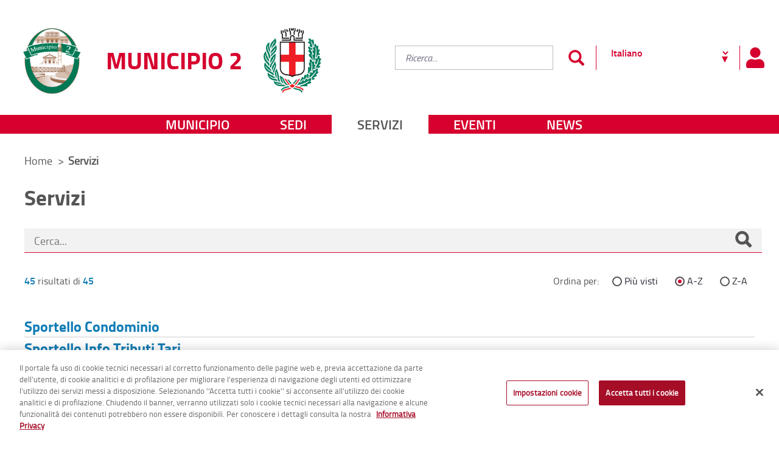

--- FILE ---
content_type: text/html;charset=UTF-8
request_url: https://www.museoarcheologicomilano.it/web/municipio-2/servizi?p_p_id=ricerca_INSTANCE_jrUix4uoTSN1&p_p_lifecycle=0&p_p_state=normal&p_p_mode=view&_ricerca_INSTANCE_jrUix4uoTSN1_searchText=&_ricerca_INSTANCE_jrUix4uoTSN1_firstLanding=false&_ricerca_INSTANCE_jrUix4uoTSN1_sortBy=structureTitle&_ricerca_INSTANCE_jrUix4uoTSN1_servizioOnline=false&_ricerca_INSTANCE_jrUix4uoTSN1_restrictCategoryId=0&_ricerca_INSTANCE_jrUix4uoTSN1_cur=10&_ricerca_INSTANCE_jrUix4uoTSN1_resetCur=false&_ricerca_INSTANCE_jrUix4uoTSN1_delta=40
body_size: 16411
content:




































	
		
		
			<!DOCTYPE html>




























































<script type="text/javascript">
	var cookieURL = '#';
</script>




<html class="ltr" dir="ltr" lang="it-IT">

	<head>
			<!-- Inizio informativa di consenso dei cookie OneTrust per comune.milano.it -->
			<script src="https://cdn.cookielaw.org/consent/7521b237-a1c2-4be5-9a49-2f29aba6dc7a/otSDKStub.js" type="text/javascript" charset="UTF-8" data-domain-script="7521b237-a1c2-4be5-9a49-2f29aba6dc7a" ></script>
			<script type="text/javascript">
				function OptanonWrapper() { }
			</script>
			<!-- Fine informativa di consenso dei cookie OneTrust per comune.milano.it -->
			
		<script src="https://www-cdn.comune.milano.it/o/cdm-municipio-theme/js/md5.min.js"></script>
		<title>Servizi - Municipio 2 - Comune di Milano</title>
	
		<meta content="initial-scale=1.0, width=device-width" name="viewport" />
	





































<meta content="text/html; charset=UTF-8" http-equiv="content-type" />












<script data-senna-track="permanent" src="https://www-cdn.comune.milano.it/o/frontend-js-svg4everybody-web/index.js" type="text/javascript"></script>
<script data-senna-track="permanent" src="https://www-cdn.comune.milano.it/o/frontend-js-lodash-web/lodash/lodash.js" type="text/javascript"></script>
<script data-senna-track="permanent" src="https://www-cdn.comune.milano.it/o/frontend-js-lodash-web/lodash/util.js" type="text/javascript"></script>
<script data-senna-track="permanent" src="https://www-cdn.comune.milano.it/combo?browserId=chrome&minifierType=js&languageId=it_IT&b=7310&t=1768217860339&/o/frontend-js-jquery-web/jquery/jquery.min.js&/o/frontend-js-jquery-web/jquery/init.js&/o/frontend-js-jquery-web/jquery/ajax.js&/o/frontend-js-jquery-web/jquery/bootstrap.bundle.min.js&/o/frontend-js-jquery-web/jquery/collapsible_search.js&/o/frontend-js-jquery-web/jquery/fm.js&/o/frontend-js-jquery-web/jquery/form.js&/o/frontend-js-jquery-web/jquery/popper.min.js&/o/frontend-js-jquery-web/jquery/side_navigation.js" type="text/javascript"></script>
<link data-senna-track="temporary" href="https://www2.comune.milano.it/web/municipio-2/servizi" rel="canonical" />
<link data-senna-track="temporary" href="https://www2.comune.milano.it/web/municipio-2/servizi" hreflang="it-IT" rel="alternate" />
<link data-senna-track="temporary" href="https://www2.comune.milano.it/en/web/municipio-2/servizi" hreflang="en-US" rel="alternate" />
<link data-senna-track="temporary" href="https://www2.comune.milano.it/web/municipio-2/servizi" hreflang="x-default" rel="alternate" />

<meta property="og:locale" content="it_IT">
<meta property="og:locale:alternate" content="it_IT">
<meta property="og:locale:alternate" content="en_US">
<meta property="og:site_name" content="Municipio 2">
<meta property="og:title" content="Servizi - Municipio 2 - Comune di Milano">
<meta property="og:type" content="website">
<meta property="og:url" content="https://www2.comune.milano.it/web/municipio-2/servizi">


<link href="https://www-cdn.comune.milano.it/o/cdm-municipio-theme/images/favicon.ico" rel="icon" />



<link class="lfr-css-file" data-senna-track="temporary" href="https://www-cdn.comune.milano.it/o/cdm-municipio-theme/css/clay.css?browserId=chrome&amp;themeId=cdmmunicipio_WAR_cdmmunicipiotheme&amp;minifierType=css&amp;languageId=it_IT&amp;b=7310&amp;t=1768217896000" id="liferayAUICSS" rel="stylesheet" type="text/css" />



<link data-senna-track="temporary" href="https://www-cdn.comune.milano.it/o/frontend-css-web/main.css?browserId=chrome&amp;themeId=cdmmunicipio_WAR_cdmmunicipiotheme&amp;minifierType=css&amp;languageId=it_IT&amp;b=7310&amp;t=1768217823450" id="liferayPortalCSS" rel="stylesheet" type="text/css" />









	

	





	



	

		<link data-senna-track="temporary" href="https://www-cdn.comune.milano.it/combo?browserId=chrome&amp;minifierType=&amp;themeId=cdmmunicipio_WAR_cdmmunicipiotheme&amp;languageId=it_IT&amp;b=7310&amp;com_liferay_portal_search_web_search_bar_portlet_SearchBarPortlet_INSTANCE_templateSearch:%2Fcss%2Fmain.css&amp;com_liferay_product_navigation_product_menu_web_portlet_ProductMenuPortlet:%2Fcss%2Fmain.css&amp;com_liferay_staging_bar_web_portlet_StagingBarPortlet:%2Fcss%2Fmain.css&amp;t=1768217896000" id="80aa8a1f" rel="stylesheet" type="text/css" />

	







<script data-senna-track="temporary" type="text/javascript">
	// <![CDATA[
		var Liferay = Liferay || {};

		Liferay.Browser = {
			acceptsGzip: function() {
				return true;
			},

			

			getMajorVersion: function() {
				return 131.0;
			},

			getRevision: function() {
				return '537.36';
			},
			getVersion: function() {
				return '131.0';
			},

			

			isAir: function() {
				return false;
			},
			isChrome: function() {
				return true;
			},
			isEdge: function() {
				return false;
			},
			isFirefox: function() {
				return false;
			},
			isGecko: function() {
				return true;
			},
			isIe: function() {
				return false;
			},
			isIphone: function() {
				return false;
			},
			isLinux: function() {
				return false;
			},
			isMac: function() {
				return true;
			},
			isMobile: function() {
				return false;
			},
			isMozilla: function() {
				return false;
			},
			isOpera: function() {
				return false;
			},
			isRtf: function() {
				return true;
			},
			isSafari: function() {
				return true;
			},
			isSun: function() {
				return false;
			},
			isWebKit: function() {
				return true;
			},
			isWindows: function() {
				return false;
			}
		};

		Liferay.Data = Liferay.Data || {};

		Liferay.Data.ICONS_INLINE_SVG = true;

		Liferay.Data.NAV_SELECTOR = '#navigation';

		Liferay.Data.NAV_SELECTOR_MOBILE = '#navigationCollapse';

		Liferay.Data.isCustomizationView = function() {
			return false;
		};

		Liferay.Data.notices = [
			

			
		];

		Liferay.PortletKeys = {
			DOCUMENT_LIBRARY: 'com_liferay_document_library_web_portlet_DLPortlet',
			DYNAMIC_DATA_MAPPING: 'com_liferay_dynamic_data_mapping_web_portlet_DDMPortlet',
			ITEM_SELECTOR: 'com_liferay_item_selector_web_portlet_ItemSelectorPortlet'
		};

		Liferay.PropsValues = {
			JAVASCRIPT_SINGLE_PAGE_APPLICATION_TIMEOUT: 0,
			NTLM_AUTH_ENABLED: false,
			UPLOAD_SERVLET_REQUEST_IMPL_MAX_SIZE: 950000000
		};

		Liferay.ThemeDisplay = {

			

			
				getLayoutId: function() {
					return '51';
				},

				

				getLayoutRelativeControlPanelURL: function() {
					return '/group/municipio-2/~/control_panel/manage?p_p_id=ricerca_INSTANCE_jrUix4uoTSN1';
				},

				getLayoutRelativeURL: function() {
					return '/web/municipio-2/servizi';
				},
				getLayoutURL: function() {
					return 'https://www.museoarcheologicomilano.it/web/municipio-2/servizi';
				},
				getParentLayoutId: function() {
					return '0';
				},
				isControlPanel: function() {
					return false;
				},
				isPrivateLayout: function() {
					return 'false';
				},
				isVirtualLayout: function() {
					return false;
				},
			

			getBCP47LanguageId: function() {
				return 'it-IT';
			},
			getCanonicalURL: function() {

				

				return 'https\x3a\x2f\x2fwww2\x2ecomune\x2emilano\x2eit\x2fweb\x2fmunicipio-2\x2fservizi';
			},
			getCDNBaseURL: function() {
				return 'https://www-cdn.comune.milano.it';
			},
			getCDNDynamicResourcesHost: function() {
				return 'https://www-cdn.comune.milano.it';
			},
			getCDNHost: function() {
				return 'https://www-cdn.comune.milano.it';
			},
			getCompanyGroupId: function() {
				return '20135';
			},
			getCompanyId: function() {
				return '20099';
			},
			getDefaultLanguageId: function() {
				return 'it_IT';
			},
			getDoAsUserIdEncoded: function() {
				return '';
			},
			getLanguageId: function() {
				return 'it_IT';
			},
			getParentGroupId: function() {
				return '77144221';
			},
			getPathContext: function() {
				return '';
			},
			getPathImage: function() {
				return 'https://www-cdn.comune.milano.it/image';
			},
			getPathJavaScript: function() {
				return '/o/frontend-js-web';
			},
			getPathMain: function() {
				return '/c';
			},
			getPathThemeImages: function() {
				return 'https://www-cdn.comune.milano.it/o/cdm-municipio-theme/images';
			},
			getPathThemeRoot: function() {
				return '/o/cdm-municipio-theme';
			},
			getPlid: function() {
				return '181987377';
			},
			getPortalURL: function() {
				return 'https://www.museoarcheologicomilano.it';
			},
			getScopeGroupId: function() {
				return '77144221';
			},
			getScopeGroupIdOrLiveGroupId: function() {
				return '77144221';
			},
			getSessionId: function() {
				return '';
			},
			getSiteAdminURL: function() {
				return 'https://www.museoarcheologicomilano.it/group/municipio-2/~/control_panel/manage?p_p_lifecycle=0&p_p_state=maximized&p_p_mode=view';
			},
			getSiteGroupId: function() {
				return '77144221';
			},
			getURLControlPanel: function() {
				return '/group/control_panel?refererPlid=181987377';
			},
			getURLHome: function() {
				return 'https\x3a\x2f\x2fwww\x2emuseoarcheologicomilano\x2eit\x2fweb\x2fguest';
			},
			getUserEmailAddress: function() {
				return '';
			},
			getUserId: function() {
				return '20103';
			},
			getUserName: function() {
				return '';
			},
			isAddSessionIdToURL: function() {
				return false;
			},
			isImpersonated: function() {
				return false;
			},
			isSignedIn: function() {
				return false;
			},

			isStagedPortlet: function() {
				
					
						return true;
					
					
			},

			isStateExclusive: function() {
				return false;
			},
			isStateMaximized: function() {
				return false;
			},
			isStatePopUp: function() {
				return false;
			}
		};

		var themeDisplay = Liferay.ThemeDisplay;

		Liferay.AUI = {

			

			getAvailableLangPath: function() {
				return 'available_languages.jsp?browserId=chrome&themeId=cdmmunicipio_WAR_cdmmunicipiotheme&colorSchemeId=01&minifierType=js&languageId=it_IT&b=7310&t=1769010971708';
			},
			getCombine: function() {
				return true;
			},
			getComboPath: function() {
				return 'https://www-cdn.comune.milano.it/combo/?browserId=chrome&minifierType=&languageId=it_IT&b=7310&t=1768217900813&';
			},
			getDateFormat: function() {
				return '%d/%m/%Y';
			},
			getEditorCKEditorPath: function() {
				return '/o/frontend-editor-ckeditor-web';
			},
			getFilter: function() {
				var filter = 'raw';

				
					
						filter = 'min';
					
					

				return filter;
			},
			getFilterConfig: function() {
				var instance = this;

				var filterConfig = null;

				if (!instance.getCombine()) {
					filterConfig = {
						replaceStr: '.js' + instance.getStaticResourceURLParams(),
						searchExp: '\\.js$'
					};
				}

				return filterConfig;
			},
			getJavaScriptRootPath: function() {
				return '/o/frontend-js-web';
			},
			getLangPath: function() {
				return 'aui_lang.jsp?browserId=chrome&themeId=cdmmunicipio_WAR_cdmmunicipiotheme&colorSchemeId=01&minifierType=js&languageId=it_IT&b=7310&t=1768217900813';
			},
			getPortletRootPath: function() {
				return '/html/portlet';
			},
			getStaticResourceURLParams: function() {
				return '?browserId=chrome&minifierType=&languageId=it_IT&b=7310&t=1768217900813';
			}
		};

		Liferay.authToken = 'XOUmtuRA';

		

		Liferay.currentURL = '\x2fweb\x2fmunicipio-2\x2fservizi\x3fp_p_id\x3dricerca_INSTANCE_jrUix4uoTSN1\x26p_p_lifecycle\x3d0\x26p_p_state\x3dnormal\x26p_p_mode\x3dview\x26_ricerca_INSTANCE_jrUix4uoTSN1_searchText\x3d\x26_ricerca_INSTANCE_jrUix4uoTSN1_firstLanding\x3dfalse\x26_ricerca_INSTANCE_jrUix4uoTSN1_sortBy\x3dstructureTitle\x26_ricerca_INSTANCE_jrUix4uoTSN1_servizioOnline\x3dfalse\x26_ricerca_INSTANCE_jrUix4uoTSN1_restrictCategoryId\x3d0\x26_ricerca_INSTANCE_jrUix4uoTSN1_cur\x3d10\x26_ricerca_INSTANCE_jrUix4uoTSN1_resetCur\x3dfalse\x26_ricerca_INSTANCE_jrUix4uoTSN1_delta\x3d40';
		Liferay.currentURLEncoded = '\x252Fweb\x252Fmunicipio-2\x252Fservizi\x253Fp_p_id\x253Dricerca_INSTANCE_jrUix4uoTSN1\x2526p_p_lifecycle\x253D0\x2526p_p_state\x253Dnormal\x2526p_p_mode\x253Dview\x2526_ricerca_INSTANCE_jrUix4uoTSN1_searchText\x253D\x2526_ricerca_INSTANCE_jrUix4uoTSN1_firstLanding\x253Dfalse\x2526_ricerca_INSTANCE_jrUix4uoTSN1_sortBy\x253DstructureTitle\x2526_ricerca_INSTANCE_jrUix4uoTSN1_servizioOnline\x253Dfalse\x2526_ricerca_INSTANCE_jrUix4uoTSN1_restrictCategoryId\x253D0\x2526_ricerca_INSTANCE_jrUix4uoTSN1_cur\x253D10\x2526_ricerca_INSTANCE_jrUix4uoTSN1_resetCur\x253Dfalse\x2526_ricerca_INSTANCE_jrUix4uoTSN1_delta\x253D40';
	// ]]>
</script>

<script src="/o/js_loader_config?t=1768217860346" type="text/javascript"></script>
<script data-senna-track="permanent" src="https://www-cdn.comune.milano.it/combo?browserId=chrome&minifierType=js&languageId=it_IT&b=7310&t=1768217900813&/o/frontend-js-aui-web/aui/aui/aui.js&/o/frontend-js-aui-web/liferay/modules.js&/o/frontend-js-aui-web/liferay/aui_sandbox.js&/o/frontend-js-aui-web/aui/attribute-base/attribute-base.js&/o/frontend-js-aui-web/aui/attribute-complex/attribute-complex.js&/o/frontend-js-aui-web/aui/attribute-core/attribute-core.js&/o/frontend-js-aui-web/aui/attribute-observable/attribute-observable.js&/o/frontend-js-aui-web/aui/attribute-extras/attribute-extras.js&/o/frontend-js-aui-web/aui/event-custom-base/event-custom-base.js&/o/frontend-js-aui-web/aui/event-custom-complex/event-custom-complex.js&/o/frontend-js-aui-web/aui/oop/oop.js&/o/frontend-js-aui-web/aui/aui-base-lang/aui-base-lang.js&/o/frontend-js-aui-web/liferay/dependency.js&/o/frontend-js-aui-web/liferay/util.js&/o/frontend-js-web/loader/config.js&/o/frontend-js-web/loader/loader.js&/o/frontend-js-web/liferay/dom_task_runner.js&/o/frontend-js-web/liferay/events.js&/o/frontend-js-web/liferay/lazy_load.js&/o/frontend-js-web/liferay/liferay.js&/o/frontend-js-web/liferay/global.bundle.js&/o/frontend-js-web/liferay/portlet.js&/o/frontend-js-web/liferay/workflow.js" type="text/javascript"></script>




	

	<script data-senna-track="temporary" src="https://www-cdn.comune.milano.it/o/js_bundle_config?t=1768217916245" type="text/javascript"></script>


<script data-senna-track="temporary" type="text/javascript">
	// <![CDATA[
		
			
				
		

		

		
	// ]]>
</script>





	
		

			

			
		
		



	
		

			

			
		
	












	

	





	



	

		<script data-senna-track="temporary" src="https://www-cdn.comune.milano.it/combo?browserId=chrome&amp;minifierType=&amp;themeId=cdmmunicipio_WAR_cdmmunicipiotheme&amp;languageId=it_IT&amp;b=7310&amp;com_liferay_staging_bar_web_portlet_StagingBarPortlet:%2Fjs%2Fstaging.js&amp;com_liferay_staging_bar_web_portlet_StagingBarPortlet:%2Fjs%2Fstaging_branch.js&amp;com_liferay_staging_bar_web_portlet_StagingBarPortlet:%2Fjs%2Fstaging_version.js&amp;ricerca_INSTANCE_jrUix4uoTSN1:%2Fjs%2Fmoment-with-locales.min.js&amp;t=1768217896000" type="text/javascript"></script>

	



















<link class="lfr-css-file" data-senna-track="temporary" href="https://www-cdn.comune.milano.it/o/cdm-municipio-theme/css/main.css?browserId=chrome&amp;themeId=cdmmunicipio_WAR_cdmmunicipiotheme&amp;minifierType=css&amp;languageId=it_IT&amp;b=7310&amp;t=1768217896000" id="liferayThemeCSS" rel="stylesheet" type="text/css" />




	<style data-senna-track="temporary" type="text/css">
		#footer h3:nth-of-type(2) {
    margin: 0 0 20px; !important;
}

#bandi ul li:last-child {
	margin-bottom: 20px !important;
}

#header > img {
	border-top: none !important; 
}

.lista_generica ul li>div {
    float: none;
    width: 100%;
}

.lista_generica .list-inline {
    padding: 0 !important;
}
	</style>





	<style data-senna-track="temporary" type="text/css">

		

			

		

			

		

			

		

			

		

			

		

	</style>


<style data-senna-track="temporary" type="text/css">
</style>
<script type="text/javascript">
// <![CDATA[
Liferay.SPA = Liferay.SPA || {};
Liferay.SPA.cacheExpirationTime = -1;
Liferay.SPA.clearScreensCache = false;
Liferay.SPA.debugEnabled = false;
Liferay.SPA.excludedPaths = ["/c/document_library","/documents","/image"];
Liferay.SPA.excludedTargetPortlets = ["com_liferay_users_admin_web_portlet_UsersAdminPortlet","com_liferay_server_admin_web_portlet_ServerAdminPortlet"];
Liferay.SPA.loginRedirect = '';
Liferay.SPA.navigationExceptionSelectors = ':not([target="_blank"]):not([data-senna-off]):not([data-resource-href]):not([data-cke-saved-href]):not([data-cke-saved-href])';
Liferay.SPA.requestTimeout = 0;
Liferay.SPA.userNotification = {
	message: 'Sembra che la richiesta stia impiegando più del previsto.',
	timeout: 30000,
	title: 'Oops'
};
// ]]>
</script><script type="text/javascript">
// <![CDATA[
Liferay.Loader.require('frontend-js-spa-web@4.0.37/liferay/init.es', function(frontendJsSpaWeb4037LiferayInitEs) {
try {
(function() {
var frontendJsSpaWebLiferayInitEs = frontendJsSpaWeb4037LiferayInitEs;
frontendJsSpaWebLiferayInitEs.default.init(
	function(app) {
		app.setPortletsBlacklist({"com_dxc_cdm_portlet_Pagamenti":true,"com_liferay_site_navigation_directory_web_portlet_SitesDirectoryPortlet":true,"com_liferay_nested_portlets_web_portlet_NestedPortletsPortlet":true,"com_dxc_cdm_portlet_Esperti_Nomine_Fe":true,"com_dxc_cdm_portlet_Transaction":true,"com_dxc_cdm_portlet_Nominati_Pubblico":true,"com_dxc_cdm_portlet_Idonei_Pubblico":true,"com_dxc_cdm_portlets_appuntamenti_portlet_StoricoAppuntamentiPortlet":true,"com_dxc_cdm_portlet_Fascicolo":true,"com_dxc_cdm_portlet_Candidati_Fe":true,"com_dxc_cdm_portlet_Archive":true,"com_liferay_login_web_portlet_LoginPortlet":true,"com_dxc_cdm_portlet_MieIstanze":true,"com_dxc_cdm_portlets_appuntamenti_portlet_DettaglioAppuntamentoPortlet":true,"com_liferay_login_web_portlet_FastLoginPortlet":true,"com_dxc_cdm_portlets_appuntamenti_portlet_AppuntamentiPortlet":true});
		app.setValidStatusCodes([221,490,494,499,491,492,493,495,220]);
	}
);
})();
} catch (err) {
	console.error(err);
}
});
// ]]>
</script>



















<script data-senna-track="temporary" type="text/javascript">
	if (window.Analytics) {
		window._com_liferay_document_library_analytics_isViewFileEntry = false;
	}
</script>













<script type="text/javascript">
// <![CDATA[
Liferay.on(
	'ddmFieldBlur', function(event) {
		if (window.Analytics) {
			Analytics.send(
				'fieldBlurred',
				'Form',
				{
					fieldName: event.fieldName,
					focusDuration: event.focusDuration,
					formId: event.formId,
					page: event.page
				}
			);
		}
	}
);

Liferay.on(
	'ddmFieldFocus', function(event) {
		if (window.Analytics) {
			Analytics.send(
				'fieldFocused',
				'Form',
				{
					fieldName: event.fieldName,
					formId: event.formId,
					page: event.page
				}
			);
		}
	}
);

Liferay.on(
	'ddmFormPageShow', function(event) {
		if (window.Analytics) {
			Analytics.send(
				'pageViewed',
				'Form',
				{
					formId: event.formId,
					page: event.page,
					title: event.title
				}
			);
		}
	}
);

Liferay.on(
	'ddmFormSubmit', function(event) {
		if (window.Analytics) {
			Analytics.send(
				'formSubmitted',
				'Form',
				{
					formId: event.formId
				}
			);
		}
	}
);

Liferay.on(
	'ddmFormView', function(event) {
		if (window.Analytics) {
			Analytics.send(
				'formViewed',
				'Form',
				{
					formId: event.formId,
					title: event.title
				}
			);
		}
	}
);
// ]]>
</script>

		
		<!-- Global site tag (gtag.js) - Google Analytics -->
		
			<script type="text/javascript"> 
				var pageViewData = new Object();
				pageViewData["page_name"] = 'Servizi - Municipio 2'; 
			</script>
			<script src="https://assets.adobedtm.com/77a8d71c8627/4047148a865e/launch-e15d87e4218c.min.js"></script>	
		
			
	</head>
	
	<body class="chrome controls-visible  yui3-skin-sam signed-out public-page site  ">
	
<script src="https://www-cdn.comune.milano.it/o/cdm-municipio-theme/js/watermark.min.js"></script>
<script src="https://www-cdn.comune.milano.it/o/cdm-municipio-theme/js/jquery.touchSwipe.min.js"></script>
<script src="https://www-cdn.comune.milano.it/o/cdm-municipio-theme/js/slick.js"></script>
<script src="https://www-cdn.comune.milano.it/o/cdm-municipio-theme/js/slick-lightbox.js"></script>
<script src="https://www-cdn.comune.milano.it/o/cdm-municipio-theme/js/jquery.mmenu.js"></script>
<script src="https://www-cdn.comune.milano.it/o/cdm-municipio-theme/js/jquery.mmenu.keyboardnavigation.js"></script>

<script src="https://www-cdn.comune.milano.it/o/cdm-municipio-theme/js/jquery-ui.min.js"></script>
<script src="https://www-cdn.comune.milano.it/o/cdm-municipio-theme/js/datepicker-it.js"></script>

<script src="https://www-cdn.comune.milano.it/o/cdm-municipio-theme/js/datepicker.min.js"></script>
<script src="https://www-cdn.comune.milano.it/o/cdm-municipio-theme/js/datepicker_it.js"></script>
<script src="https://www-cdn.comune.milano.it/o/cdm-municipio-theme/js/jquery.matchHeight.js"></script>
<script src="https://www-cdn.comune.milano.it/o/cdm-municipio-theme/js/readmore.min.js"></script>
<script src="https://www-cdn.comune.milano.it/o/cdm-municipio-theme/js/jquery.selectric.min.js"></script>
<script src="https://www-cdn.comune.milano.it/o/cdm-municipio-theme/js/jquery.mark.js"></script>
<script src="https://www-cdn.comune.milano.it/o/cdm-municipio-theme/js/leaflet/leaflet.js"></script>
<script src="https://www-cdn.comune.milano.it/o/cdm-municipio-theme/js/leaflet/leaflet.draw.js"></script>
<script src="https://www-cdn.comune.milano.it/o/cdm-municipio-theme/js/jspdf.min.js"></script>
<script src="https://www-cdn.comune.milano.it/o/cdm-municipio-theme/js/html2canvas.min.js"></script>		

















































	<nav aria-label="Collegamenti Veloci" class="quick-access-nav" id="ugwb_quickAccessNav">
		<h1 class="hide-accessible">Navigazione</h1>

		<ul>
			
				<li><a href="#main-content">Salta al contenuto</a></li>
			

			
		</ul>
	</nav>
		
















































































		
		
		<div class="container-fluid" id="wrapper">
			


<div class="group-header header-municipi">
	
	<header id="header">
	
		<div class="header-top">
			<h1 class="hide"><a href="/" title="vai al sito del Comune di Milano">Portale istituzionale - Comune di Milano</a></h1>
			<p id="logo">
				<span class="loghi">
					<a href="/web/municipio-2" title="torna alla home del Municipio 2">
					<img alt="Municipio 2" src="https://www-cdn.comune.milano.it/image/layout_set_logo?img_id=515294346&amp;t=1769347458545" class="logo-municipio" />
					<span class="h1">Municipio 2</span>
					</a>
					<a href="/" title="vai al sito del Comune di Milano">
						<img src="/o/cdm-municipio-theme/images/cdm/logo_comune_milano_stemma.jpg" class="logo-comune" alt="logo del Comune di Milano">
					</a>
				</span>
			</p>		
		
			<h2 id="navinterna" class="sr-only">Menu di navigazione interna alla pagina</h2>
			<ul class="sr-only">
				<li><a title="vai al contenuto di questa pagina" href="#contenuto">Contenuto di pagina</a></li>
				<li><a title="vai alla ricerca nel sito" href="#ricercagenerica">Ricerca</a></li>
				<li><a title="seleziona la lingua del sito" href="#google_translate_element">Lingua</a></li>
				<li><a title="vai al contenuto di questa pagina" href="#navigazioneprincipale">Menu di navigazione principale</a></li>
				<li><a title="vai ai servizi e informazioni" href="#menuresponsive">Menu accesso utente</a></li>
				<li><a title="vai ai servizi e informazioni" href="#menusocial">Menu social</a></li>
				<li><a title="vai ai servizi e informazioni" href="#footer">Menu di servizio</a></li>
			</ul>
			
			<div class="utilita">
				<div class="utilita-relative">
				
					<div id="ricercagenerica" class="ricercagenerica">
						<h2 class="sr-only">Ricerca</h2>
						<div role="search">








































	

	<div class="portlet-boundary portlet-boundary_com_liferay_portal_search_web_search_bar_portlet_SearchBarPortlet_  portlet-static portlet-static-end portlet-barebone portlet-search-bar " id="p_p_id_com_liferay_portal_search_web_search_bar_portlet_SearchBarPortlet_INSTANCE_templateSearch_">
		<span id="p_com_liferay_portal_search_web_search_bar_portlet_SearchBarPortlet_INSTANCE_templateSearch"></span>




	

	
		
			






































	
	
	
		

<section class="portlet" id="portlet_com_liferay_portal_search_web_search_bar_portlet_SearchBarPortlet_INSTANCE_templateSearch">


	<div class="portlet-content">

		

		
			<div class=" portlet-content-container">
				


	<div class="portlet-body">



	
		
			
			
				
					



















































	

				

				
					
					
						


	

		


















	
	
		





























































<form action="https://www.museoarcheologicomilano.it/web/municipio-2/ricerca" class="form  " data-fm-namespace="_com_liferay_portal_search_web_search_bar_portlet_SearchBarPortlet_INSTANCE_templateSearch_" id="_com_liferay_portal_search_web_search_bar_portlet_SearchBarPortlet_INSTANCE_templateSearch_fm" method="get" name="_com_liferay_portal_search_web_search_bar_portlet_SearchBarPortlet_INSTANCE_templateSearch_fm" >
	

	






































































	
	
	
	
	
	
	
	

		

		
			
			
			
			
				<input  class="field form-control"  id="_com_liferay_portal_search_web_search_bar_portlet_SearchBarPortlet_INSTANCE_templateSearch_formDate"    name="_com_liferay_portal_search_web_search_bar_portlet_SearchBarPortlet_INSTANCE_templateSearch_formDate"     type="hidden" value="1769380963017"   />
			
		

		
	









			

			

			


































				<div class="search-bar">
					






































































	
	
	
	
	
	
	
	

		

		
			
			
			
			
				<input  class="field search-bar-empty-search-input form-control"  id="_com_liferay_portal_search_web_search_bar_portlet_SearchBarPortlet_INSTANCE_templateSearch_emptySearchEnabled"    name="_com_liferay_portal_search_web_search_bar_portlet_SearchBarPortlet_INSTANCE_templateSearch_emptySearchEnabled"     type="hidden" value="false"   />
			
		

		
	










					<div class="input-group search-bar-simple">
						
							
							
								<div class="input-group-item search-bar-keywords-input-wrapper">
									<input class="form-control input-group-inset input-group-inset-after search-bar-keywords-input" data-qa-id="searchInput" id="dkrk____ricerca_INSTANCE_CtkWoPJcmxqC_searchText" name="_ricerca_INSTANCE_CtkWoPJcmxqC_searchText" placeholder="ricerca..." title="Ricerca" type="text" value="" />

									






































































	
	
	
	
	
	
	
	

		

		
			
			
			
			
				<input  class="field form-control"  id="_com_liferay_portal_search_web_search_bar_portlet_SearchBarPortlet_INSTANCE_templateSearch_scope"    name="_com_liferay_portal_search_web_search_bar_portlet_SearchBarPortlet_INSTANCE_templateSearch_scope"     type="hidden" value=""   />
			
		

		
	










									<div class="input-group-inset-item input-group-inset-item-after">
										<button class="btn btn-monospaced btn-unstyled"type="submit" aria-label="Invia" ><span class="inline-item"><svg class="lexicon-icon lexicon-icon-search" role="presentation" viewBox="0 0 512 512"><use xlink:href="https://www-cdn.comune.milano.it/o/cdm-municipio-theme/images/clay/icons.svg#search" /></svg></span></button>
									</div>
								</div>
							
						
					</div>
				</div>
			
		



























































	

	
</form>



<script type="text/javascript">
// <![CDATA[
AUI().use('liferay-form', function(A) {(function() {var $ = AUI.$;var _ = AUI._;
	Liferay.Form.register(
		{
			id: '_com_liferay_portal_search_web_search_bar_portlet_SearchBarPortlet_INSTANCE_templateSearch_fm'

			
				, fieldRules: [

					

				]
			

			

			, validateOnBlur: true
		}
	);

	var onDestroyPortlet = function(event) {
		if (event.portletId === 'com_liferay_portal_search_web_search_bar_portlet_SearchBarPortlet_INSTANCE_templateSearch') {
			delete Liferay.Form._INSTANCES['_com_liferay_portal_search_web_search_bar_portlet_SearchBarPortlet_INSTANCE_templateSearch_fm'];
		}
	};

	Liferay.on('destroyPortlet', onDestroyPortlet);

	

	Liferay.fire(
		'_com_liferay_portal_search_web_search_bar_portlet_SearchBarPortlet_INSTANCE_templateSearch_formReady',
		{
			formName: '_com_liferay_portal_search_web_search_bar_portlet_SearchBarPortlet_INSTANCE_templateSearch_fm'
		}
	);
})();});
// ]]>
</script>

		<script type="text/javascript">
// <![CDATA[
AUI().use('liferay-search-bar', function(A) {(function() {var $ = AUI.$;var _ = AUI._;
			new Liferay.Search.SearchBar(A.one('#_com_liferay_portal_search_web_search_bar_portlet_SearchBarPortlet_INSTANCE_templateSearch_fm'));
		})();});
// ]]>
</script>
	


	
	

					
				
			
		
	
	



	</div>

			</div>
		
	</div>
</section>
	

		
		
	







	</div>






						</div>
					</div>
					<button type="button" class="toogle-search btn btn-primary" data-toggle="modal" data-target="#searchresponsive">
						<strong class="sr-only">Pannello ricerca</strong>
					</button>
					
					<h2 class="sr-only">Traduzione portale by Gooogle Translate</h2>
					<div class="gt_container_header">
						<div id="gt_container">
							<div id="g_translate_element">
								<div class="gtranslate_wrapper">
									<select name="languageSelector" id="languageSelector">
										<option value="ar">Arabo</option>
										<option value="zh-CN">Cinese (semplificato)</option>
										<option value="fr">Francese</option>
										<option value="ja">Giapponese</option>
										<option value="el">Greco</option>
										<option value="en">Inglese</option>
										<option value="it">Italiano</option>
										<option value="ru">Russo</option>
										<option value="es">Spagnolo</option>
										<option value="de">Tedesco</option>
									</select>
									<script type="text/javascript">
										var languageSelector = document.getElementById("languageSelector");
										var optionElements = languageSelector.getElementsByTagName('option');
										var languages = Array.from(optionElements).map(function (option) {
											return option.value;
										});
										languageSelector.addEventListener("change", function () {
											var selectedLanguage = languageSelector.value;
											var newURL;
											if (selectedLanguage == "it") {
												newURL = window.location.href.replace(/\/[a-zA-Z-]{2}(?:-[a-zA-Z-]{2})?\//, '/');
											} else {
												newURL = window.location.href.replace(/\/[a-zA-Z-]{2}(?:-[a-zA-Z-]{2})?\//, '/' + selectedLanguage + '/');
												if (newURL == window.location.href) {
													newURL = window.location.origin + "/" + selectedLanguage + window.location.pathname;
												}
											}
											window.location.href = newURL;
										});
										var selectedLanguage = languages.find(function (language) {
											return window.location.href.includes("/" + language + "/");
										});
										if (!selectedLanguage) {
											languageSelector.value = "it";
										} else {
											languageSelector.value = selectedLanguage;
										}
									</script>
								</div>
							</div>
						</div>
					</div>
					<p class="sr-only"><a href="#navinterna" title="torna alla navigazione interna alla pagina">Torna alla navigazione interna</a></p>
									
					<!-- sign in -->
						<button type="button" class="toogle-menuresponsive btn btn-primary signin" data-toggle="modal" data-target="#menuresponsive" aria-label="Pannello utente"><strong>Panello utente</strong></button>
					
					<div class="modal fade" id="menuresponsive" role="dialog" aria-hidden="true" style="display:none;">
						<div class="modal-dialog" role="document">
							<div class="modal-content">
								<div class="modal-header">
									<button type="button" class="close" data-dismiss="modal" aria-label="Close">
										<span aria-hidden="true">&times;</span>
									</button>
								</div>
								<div class="modal-body row">
										<div class="col-sm-4 blocco login">
											<p>Accedi per usufruire dei servizi del Comune di Milano</p>
											<p class="bottoni">
												<a class="btn" title="Accedi al sito del Comune" href="https://www.museoarcheologicomilano.it/c/portal/login?p_l_id=181987377">Accedi</a>
											</p>
										</div>
										<div class="col-sm-4 blocco fascicolo">
											<p>Accedi al fascicolo digitale del cittadino</p>
												<p class="bottoni">
													<a class="btn" href="https://www.museoarcheologicomilano.it/web/guest/fascicolo-del-cittadino" title="Accedi al fascicolo digitale del cittadino">Accedi</a>
												</p>
										</div>
										<div class="col-sm-4 blocco contacts">
											<p>Scrivi al Comune di Milano</p>
												<p class="bottoni">
													<a class="btn" href="/scrivi" title="Scrivi al Comune di Milano" target="_blank">Scrivi</a>
												</p>
										</div>
								</div>
							</div>
						</div>
					</div>
				</div>	
				<p class="sr-only"><a href="#navinterna" title="torna alla navigazione interna alla pagina">Torna alla navigazione interna</a></p>
			</div>
		</div>
		<!-- fine header top -->
		
		<div class="modal fade" id="searchresponsive" role="dialog" aria-hidden="true" style="display:none;">
			<div class="modal-dialog" role="document">
				<div class="modal-content">
					<h2 class="sr-only">Ricerca</h2>
					<div role="search">








































	

	<div class="portlet-boundary portlet-boundary_com_liferay_portal_search_web_search_bar_portlet_SearchBarPortlet_  portlet-static portlet-static-end portlet-barebone portlet-search-bar " id="p_p_id_com_liferay_portal_search_web_search_bar_portlet_SearchBarPortlet_INSTANCE_templateSearch_">
		<span id="p_com_liferay_portal_search_web_search_bar_portlet_SearchBarPortlet_INSTANCE_templateSearch"></span>




	

	
		
			






































	
	
	
		

<section class="portlet" id="portlet_com_liferay_portal_search_web_search_bar_portlet_SearchBarPortlet_INSTANCE_templateSearch">


	<div class="portlet-content">

		

		
			<div class=" portlet-content-container">
				


	<div class="portlet-body">



	
		
			
			
				
					



















































	

				

				
					
					
						


	

		


















	
	
		





























































<form action="https://www.museoarcheologicomilano.it/web/municipio-2/ricerca" class="form  " data-fm-namespace="_com_liferay_portal_search_web_search_bar_portlet_SearchBarPortlet_INSTANCE_templateSearch_" id="_com_liferay_portal_search_web_search_bar_portlet_SearchBarPortlet_INSTANCE_templateSearch_fm" method="get" name="_com_liferay_portal_search_web_search_bar_portlet_SearchBarPortlet_INSTANCE_templateSearch_fm" >
	

	






































































	
	
	
	
	
	
	
	

		

		
			
			
			
			
				<input  class="field form-control"  id="_com_liferay_portal_search_web_search_bar_portlet_SearchBarPortlet_INSTANCE_templateSearch_formDate"    name="_com_liferay_portal_search_web_search_bar_portlet_SearchBarPortlet_INSTANCE_templateSearch_formDate"     type="hidden" value="1769380963021"   />
			
		

		
	









			

			

			


































				<div class="search-bar">
					






































































	
	
	
	
	
	
	
	

		

		
			
			
			
			
				<input  class="field search-bar-empty-search-input form-control"  id="_com_liferay_portal_search_web_search_bar_portlet_SearchBarPortlet_INSTANCE_templateSearch_emptySearchEnabled"    name="_com_liferay_portal_search_web_search_bar_portlet_SearchBarPortlet_INSTANCE_templateSearch_emptySearchEnabled"     type="hidden" value="false"   />
			
		

		
	










					<div class="input-group search-bar-simple">
						
							
							
								<div class="input-group-item search-bar-keywords-input-wrapper">
									<input class="form-control input-group-inset input-group-inset-after search-bar-keywords-input" data-qa-id="searchInput" id="wfkm____ricerca_INSTANCE_CtkWoPJcmxqC_searchText" name="_ricerca_INSTANCE_CtkWoPJcmxqC_searchText" placeholder="ricerca..." title="Ricerca" type="text" value="" />

									






































































	
	
	
	
	
	
	
	

		

		
			
			
			
			
				<input  class="field form-control"  id="_com_liferay_portal_search_web_search_bar_portlet_SearchBarPortlet_INSTANCE_templateSearch_scope"    name="_com_liferay_portal_search_web_search_bar_portlet_SearchBarPortlet_INSTANCE_templateSearch_scope"     type="hidden" value=""   />
			
		

		
	










									<div class="input-group-inset-item input-group-inset-item-after">
										<button class="btn btn-monospaced btn-unstyled"type="submit" aria-label="Invia" ><span class="inline-item"><svg class="lexicon-icon lexicon-icon-search" role="presentation" viewBox="0 0 512 512"><use xlink:href="https://www-cdn.comune.milano.it/o/cdm-municipio-theme/images/clay/icons.svg#search" /></svg></span></button>
									</div>
								</div>
							
						
					</div>
				</div>
			
		



























































	

	
</form>



<script type="text/javascript">
// <![CDATA[
AUI().use('liferay-form', function(A) {(function() {var $ = AUI.$;var _ = AUI._;
	Liferay.Form.register(
		{
			id: '_com_liferay_portal_search_web_search_bar_portlet_SearchBarPortlet_INSTANCE_templateSearch_fm'

			
				, fieldRules: [

					

				]
			

			

			, validateOnBlur: true
		}
	);

	var onDestroyPortlet = function(event) {
		if (event.portletId === 'com_liferay_portal_search_web_search_bar_portlet_SearchBarPortlet_INSTANCE_templateSearch') {
			delete Liferay.Form._INSTANCES['_com_liferay_portal_search_web_search_bar_portlet_SearchBarPortlet_INSTANCE_templateSearch_fm'];
		}
	};

	Liferay.on('destroyPortlet', onDestroyPortlet);

	

	Liferay.fire(
		'_com_liferay_portal_search_web_search_bar_portlet_SearchBarPortlet_INSTANCE_templateSearch_formReady',
		{
			formName: '_com_liferay_portal_search_web_search_bar_portlet_SearchBarPortlet_INSTANCE_templateSearch_fm'
		}
	);
})();});
// ]]>
</script>

		<script type="text/javascript">
// <![CDATA[
AUI().use('liferay-search-bar', function(A) {(function() {var $ = AUI.$;var _ = AUI._;
			new Liferay.Search.SearchBar(A.one('#_com_liferay_portal_search_web_search_bar_portlet_SearchBarPortlet_INSTANCE_templateSearch_fm'));
		})();});
// ]]>
</script>
	


	
	

					
				
			
		
	
	



	</div>

			</div>
		
	</div>
</section>
	

		
		
	







	</div>






					</div>
				</div>
			</div>
		</div>
		
		
	</header>
	
	<nav class="box-navigazioneprincipale navbar navbar-expand-md">
	
	
	
	<button id="toggle-menu" class="hamburger hamburger--squeeze js-hamburger" type="button">
		<span class="hamburger-box">
			<span class="hamburger-inner">
				<strong>Apri il menu</strong>
			</span>
		</span>
	</button>
	
	<div aria-expanded="false" class="collapse navbar-collapse" id="navigazioneprincipale">
		<ul class="nav nav-pills nav-fill">
					<li class="nav-item ">
						<a class="nav-link" href="https://www.museoarcheologicomilano.it/web/municipio-2/municipio" title="vai alla sezione Municipio">Municipio</a>
					</li>
					<li class="nav-item ">
						<a class="nav-link" href="https://www.museoarcheologicomilano.it/web/municipio-2/sedi" title="vai alla sezione Sedi">Sedi</a>
					</li>
					<li class="nav-item selected">
						<a class="nav-link" href="https://www.museoarcheologicomilano.it/web/municipio-2/servizi" title="vai alla sezione Servizi">Servizi</a>
					</li>
					<li class="nav-item ">
						<a class="nav-link" href="https://www.museoarcheologicomilano.it/web/municipio-2/eventi" title="vai alla sezione Eventi">Eventi</a>
					</li>
					<li class="nav-item ">
						<a class="nav-link" href="https://www.museoarcheologicomilano.it/web/municipio-2/news" title="vai alla sezione News">News</a>
					</li>
			<li class="nav-item gt_container_menu">
						
			</li>
		</ul>
	</div>
	</nav>
	
	
</div>			
			<section id="contenuto"> 
				<h2 class="sr-only">Contenuto di pagina</h2>
				
					<div>
						<p class="sr-only">Ti trovi in:</p>








































	

	<div class="portlet-boundary portlet-boundary_com_liferay_site_navigation_breadcrumb_web_portlet_SiteNavigationBreadcrumbPortlet_  portlet-static portlet-static-end portlet-barebone portlet-breadcrumb " id="p_p_id_com_liferay_site_navigation_breadcrumb_web_portlet_SiteNavigationBreadcrumbPortlet_">
		<span id="p_com_liferay_site_navigation_breadcrumb_web_portlet_SiteNavigationBreadcrumbPortlet"></span>




	

	
		
			






































	
	
	
		

<section class="portlet" id="portlet_com_liferay_site_navigation_breadcrumb_web_portlet_SiteNavigationBreadcrumbPortlet">


	<div class="portlet-content">

		

		
			<div class=" portlet-content-container">
				


	<div class="portlet-body">



	
		
			
			
				
					



















































	

				

				
					
					
						


	

		































































<nav aria-label="Briciole di pane" id="_com_liferay_site_navigation_breadcrumb_web_portlet_SiteNavigationBreadcrumbPortlet_breadcrumbs-defaultScreen">
	

		

			<ul aria-label="Briciole di pane" class="breadcrumb breadcrumb-horizontal" role="navigation">
	
	
		<li><a href="https://www.museoarcheologicomilano.it/web/municipio-2">Home</a></li>
		
		
		
			
			
				<li class="active" aria-current="page">
						Servizi
				</li>
			
	</ul>

	
</nav>

	
	

					
				
			
		
	
	



	</div>

			</div>
		
	</div>
</section>
	

		
		
	







	</div>






					</div>
		

































	
	

		































<div class="columns-1" id="main-content" role="main">
	<div class="portlet-layout row">
		<div class="col-md-12 portlet-column portlet-column-only" id="column-1">
			<div class="portlet-dropzone portlet-column-content portlet-column-content-only" id="layout-column_column-1">







































	

	<div class="portlet-boundary portlet-boundary_ricerca_  portlet-static portlet-static-end portlet-barebone  " id="p_p_id_ricerca_INSTANCE_jrUix4uoTSN1_">
		<span id="p_ricerca_INSTANCE_jrUix4uoTSN1"></span>




	

	
		
			






































	
	
	
		

<section class="portlet" id="portlet_ricerca_INSTANCE_jrUix4uoTSN1">


	<div class="portlet-content">

		

		
			<div class=" portlet-content-container">
				


	<div class="portlet-body">



	
		
			
			
				
					



















































	

				

				
					
					
						


	

		






































 











<script type="text/javascript">
String.prototype.replaceAll = function(search, replacement) {
    var target = this;
    return target.replace(new RegExp(search, 'g'), replacement);
};
</script>







<script type="text/javascript">
	var searchText = '';
	var highlightEnabled = 'true';
	var customPaginationEnabled = 'true';
	
	String.prototype.replaceAll = function(search, replacement) {
	    var target = this;
	    return target.replace(new RegExp(search, 'g'), replacement);
	};
	
	function highlight(text) {
		// console.log("Starting Highlight");
	  	$(".check-highlight").each(function(index, element) {	
	  		var elementText = $(element).text();
  			var newHtml = elementText;
  			var words = text.split(" ");
  			
  			var wordsIndex = [];
  			
  			words.forEach(function(word) {
  				var index = elementText.toLowerCase().indexOf(word.trim().toLowerCase());
  				if(index > 0) {
  					
  					var replacement = '<span class="highlight-custom">' + word + '</span>';
  					
  					wordsIndex.push({
  	  					word: word,
  	  					index: index,
  	  					replacement: replacement
  	  				});	
  				}
  			});
  			wordsIndex.forEach(function(wi) {
  				var index = wi.index;
  				var word = wi.word;
 				// newHtml = newHtml.substring(0,index) + "<span class='highlight-custom'>" + newHtml.substring(index,index+word.length) + "</span>" + newHtml.substring(index + word.length)
  			});
  			
  			$(element).html(newHtml);
		});
	}
	
	function highlight2(text) {
		var highlightIgnoredWords = 'e;ed;la;le;gli;di;da;o;i;a;se;de;lo';
		var ignoredWords = highlightIgnoredWords.split(";");
		
		var markOptions = {
			element: 'span',
			className: 'highlight-custom',
			accuracy: {
				value:'exactly',
				limiters: ['!', '@', '#', '&', '*', '(', ')', '-', , '+', '=', '[', ']', '{', '}', '|', ':', ';', '\'', '\"', '"', ',', '.', '<', '>', '/', '?'] 
			},
			filter: function(textNode, term, total, counter ) {
				//console.log("textNode", textNode);
				//console.log("term", term);
				//console.log("total", total);
				//console.log("counter", counter);
				return ignoredWords.includes(term.toLowerCase()) ? false : true;
			}
		};
		$('.check-highlight').mark(text, markOptions);
	}
	
	function customPagination2() {
		var currentPage = 10;
		var totalElements = 45;
		var pageSize = 40 ;
		var currentElements = 0;
		
		var pages = [];
		
		var totalPages = Math.ceil(totalElements/pageSize);
		var hrefCurrent = location.href;
		var hrefCurSnippet = '_ricerca_INSTANCE_jrUix4uoTSN1_cur='+currentPage;
		var hrefCurReplace = '_ricerca_INSTANCE_jrUix4uoTSN1_cur=';
		var hrefCurReplaceParam = '_ricerca_INSTANCE_jrUix4uoTSN1_resetCur=false';
		
		var paginationUrl = 'https://www.museoarcheologicomilano.it/web/municipio-2/servizi?p_p_id=ricerca_INSTANCE_jrUix4uoTSN1&p_p_lifecycle=0&p_p_state=normal&p_p_mode=view&_ricerca_INSTANCE_jrUix4uoTSN1_searchText=&_ricerca_INSTANCE_jrUix4uoTSN1_firstLanding=false&_ricerca_INSTANCE_jrUix4uoTSN1_sortBy=structureTitle&_ricerca_INSTANCE_jrUix4uoTSN1_servizioOnline=false&_ricerca_INSTANCE_jrUix4uoTSN1_restrictCategoryId=0&_ricerca_INSTANCE_jrUix4uoTSN1_cur=__REPLACE__PAGE_NUM__&_ricerca_INSTANCE_jrUix4uoTSN1_resetCur=false';
		//console.log("paginationUrl", paginationUrl); 
		
		var PAGE_OPTION_TEMPLATE = '<option data-page="__HREF__" value="__NUM__" __SELECTED__ >__NUM__</option>';
		
		var lastPage = 0;
		
		var currentHref = location.href;
		for(var indexPage  = 1; indexPage <= totalPages; indexPage++){
			
			var pageHref;
 			
 			pageHref = paginationUrl.replace("__REPLACE__PAGE_NUM__", indexPage);
 			
 			//console.log(pageHref);
 			
 			var num = indexPage;
 			var href = pageHref;
 			var activeClass = num == currentPage ? "active" : "";
 			var selected = num == currentPage ? "selected" : "";
 			
 			var htmlSelect = PAGE_OPTION_TEMPLATE.replace("__HREF__", href).replaceAll("__NUM__", num).replace("__SELECTED__", selected);
 			$("#customPaginationSelect").append(htmlSelect);
 			
 			pages.push({
 				label: num,
 				num: num,
 				href: href,
 			});
 			
 			lastPage++;
		}
		
		var spritemap = '/o/cdm-theme/images/clay/icons.svg';
		Liferay.Loader.require("clay-pagination/src/ClayPagination", function(ClayPagination) {
	        (function() {
	            new ClayPagination.default({
	    			currentPage: currentPage,
	    			entries: pages,
	    			id:"customPagination",
	    			events: {
	    				'pageClicked': function(event) {
	    					event.preventDefault();
	    					//console.log("Selected page: ", event);
	    					if(event && event.data && event.data.page) {
	    						var pageHref = paginationUrl.replace("__REPLACE__PAGE_NUM__", event.data.page);
		    					location.href=pageHref;	
	    					}
	    				}
	    			},
	    			totalPages:totalPages,
	    			spritemap: spritemap,
	    			totalEntries: totalElements,
	            }, '#clayPaginatorContainer');
	        })()
	    }, function(error) {
	        console.error(error)
	    });
		
	}
	
	$(document).ready(function() {
		$(".taglib-search-iterator-page-iterator-top").hide();
		
		var fromDate = '';
		var toDate = '';
	
		$("input[id*='fromDate']").val(fromDate);
		$("input[id*='toDate']").val(toDate);
		
		// console.log("searchText", searchText);
		// console.log("highlightEnabled", highlightEnabled);
		
		if(highlightEnabled == "true" && searchText && searchText.trim()) {
			highlight2(searchText);
		}
		
		$("#customPaginationSelect").change(function() {
			var href = $(this).find(':selected').data('page');
			//console.log(href);
			location.href = href;
		});
		
		var totalElements = 45;
		if(customPaginationEnabled == "true" && totalElements > 0) {		
			customPagination2();
			$(".lfr-pagination").hide();
			$("#searchResultsTotal").text(totalElements);
			$("#searchResultsCurrent").text(currentElements);
		} else {
			$("#customPaginationContainer").hide();
		}
		
		if ($(".custom_select select").length) {	
			$(function() {
				$('.custom_select select').selectric({
					maxHeight: 700,
				});
			});
		};
		
		
		
	});

</script>



<div class="custom-search-portlet">

	
		

		
	

	
		
			






	<section class="ricerca-custom">
		





























































<form action="https://www.museoarcheologicomilano.it/web/municipio-2/servizi?p_p_id=ricerca_INSTANCE_jrUix4uoTSN1&amp;p_p_lifecycle=1&amp;p_p_state=normal&amp;p_p_mode=view&amp;_ricerca_INSTANCE_jrUix4uoTSN1_javax.portlet.action=doSearch&amp;p_auth=XOUmtuRA" class="form ricercacontestuale clearfix " data-fm-namespace="_ricerca_INSTANCE_jrUix4uoTSN1_" id="_ricerca_INSTANCE_jrUix4uoTSN1_fm" method="get" name="_ricerca_INSTANCE_jrUix4uoTSN1_fm" enctype="application/x-www-form-urlencoded" >
	

	






































































	
	
	
	
	
	
	
	

		

		
			
			
			
			
				<input  class="field form-control"  id="_ricerca_INSTANCE_jrUix4uoTSN1_formDate"    name="_ricerca_INSTANCE_jrUix4uoTSN1_formDate"     type="hidden" value="1769380962949"   />
			
		

		
	









			<h3 class="sr-only">Ricerca argomenti</h3>
			






































































	
	
	
	
	
	
	
	

		

		
			
			
			
			
				<input  class="field form-control"  id="_ricerca_INSTANCE_jrUix4uoTSN1_true"    name="_ricerca_INSTANCE_jrUix4uoTSN1_true"     type="hidden" value="true"   />
			
		

		
	









			






































































	
	
	
	
	
	
	
	

		

		
			
			
			
			
				<input  class="field form-control"  id="_ricerca_INSTANCE_jrUix4uoTSN1_firstLanding"    name="_ricerca_INSTANCE_jrUix4uoTSN1_firstLanding"     type="hidden" value="false"   />
			
		

		
	









			






































































	
	
	
	
	
	
	
	

		

		
			
			
			
			
				<input  class="field form-control"  id="_ricerca_INSTANCE_jrUix4uoTSN1_fromPage"    name="_ricerca_INSTANCE_jrUix4uoTSN1_fromPage"     type="hidden" value=""   />
			
		

		
	









			






































































	
	
	
	
	
	
	
	

		

		
			
			
			
			
				<input  class="field form-control"  id="_ricerca_INSTANCE_jrUix4uoTSN1_restrictCategoryId"    name="_ricerca_INSTANCE_jrUix4uoTSN1_restrictCategoryId"     type="hidden" value="0"   />
			
		

		
	









			
			
				
					

<h2>Servizi</h2>








































































	
	
	
	
	
	
	
	

		

		
			
			
			
			
				<input  class="field form-control"  id="_ricerca_INSTANCE_jrUix4uoTSN1_ignoreRestrictCategory"    name="_ricerca_INSTANCE_jrUix4uoTSN1_ignoreRestrictCategory"     type="hidden" value="true"   />
			
		

		
	












	
	


<div class="row">
	<p class="ricerca col-md-12">
		<label class="sr-only" for="searchargument">Cerca</label>
		<input type="text" id="searchargument" name="_ricerca_INSTANCE_jrUix4uoTSN1_searchText" placeholder="Cerca..."  value="">
		<button type="submit" class="btn btn-default" aria-label="Cerca"><span>Cerca</span></button>
	</p>
	
	
	
	
</div>
	
<fieldset class="filtri">
	<legend>Ordina per</legend>
	<p class="form-check form-check-inline custom_radio">
		<input class="form-check-input" type="radio" name="_ricerca_INSTANCE_jrUix4uoTSN1_sortBy" 
			value="piuVisti" 
			 
			onchange="this.form.submit()" 
			id="_ricerca_INSTANCE_jrUix4uoTSN1_piuVisti"
		>
		<label class="form-check-label" for="_ricerca_INSTANCE_jrUix4uoTSN1_piuVisti">Pi&ugrave; visti</label>
	</p>
	
	<p class="form-check form-check-inline custom_radio">
		<input class="form-check-input" type="radio" name="_ricerca_INSTANCE_jrUix4uoTSN1_sortBy" 
			value="structureTitle" 
			checked 
			onchange="this.form.submit()" 
			id="_ricerca_INSTANCE_jrUix4uoTSN1_structureTitle"
		>
		<label class="form-check-label" for="_ricerca_INSTANCE_jrUix4uoTSN1_structureTitle">A-Z</label>
	</p>
	
	<p class="form-check form-check-inline custom_radio">
		<input class="form-check-input" type="radio" name="_ricerca_INSTANCE_jrUix4uoTSN1_sortBy" 
			value="structureTitleZA" 
			 
			onchange="this.form.submit()" 
			id="_ricerca_INSTANCE_jrUix4uoTSN1_structureTitleZA"
		>
		<label class="form-check-label" for="_ricerca_INSTANCE_jrUix4uoTSN1_structureTitleZA">Z-A</label>
	</p>
</fieldset>
		
<p class="esito_ricerca blu">
	<strong id="searchResultsCurrent"></strong> risultati di <strong id="searchResultsTotal"></strong>
</p>

				
				
		



























































	

	
</form>




	</section>


<section class="risultati-ricerca-custom">
			





	<div class="search-results-container">
		
			
				
					
						
							
							<script type="text/javascript">
								currentElements =
								45
									;
									totalElements =
								45
									;
								// console.log(currentElements, totalElements);
							</script>
							
								
									<section class="correlati nocolor">
								
								
								<h3 class="sr-only">Lista dei risultati</h3>
								<ul>
									
										
											
												
												
												




<div style="display:none;" class="result-score-ctr">0.0</div>


	
		
			
		
	

<li>
	<a href="https://www.museoarcheologicomilano.it/web/municipio-2/servizi/sportello-condominio" title="vai a pagina  Sportello Condominio" class="check-highlight">
		Sportello Condominio
	</a>
	
	
	
	
		
	
		
</li>
											
											
									
										
											
												
												
												




<div style="display:none;" class="result-score-ctr">0.0</div>


	
		
			
		
	

<li>
	<a href="https://www.museoarcheologicomilano.it/web/municipio-2/servizi/sportello-info-tributi-tari" title="vai a pagina  Sportello Info Tributi Tari" class="check-highlight">
		Sportello Info Tributi Tari
	</a>
	
	
	
	
		
	
		
</li>
											
											
									
										
											
												
												
												




<div style="display:none;" class="result-score-ctr">0.0</div>


	
		
			
		
	

<li>
	<a href="https://www.museoarcheologicomilano.it/web/municipio-2/servizi/trasporto-alunni-per-gite-scolastiche" title="vai a pagina  Trasporto alunni per gite scolastiche" class="check-highlight">
		Trasporto alunni per gite scolastiche
	</a>
	
	
	
	
		
	
		
</li>
											
											
									
										
											
												
												
												




<div style="display:none;" class="result-score-ctr">0.0</div>


	
		
			
		
	

<li>
	<a href="https://www.museoarcheologicomilano.it/web/municipio-2/servizi/ufficio-di-prossimita" title="vai a pagina  Ufficio di prossimità" class="check-highlight">
		Ufficio di prossimità
	</a>
	
	
	
	
		
	
		
</li>
											
											
									
										
											
												
												
												




<div style="display:none;" class="result-score-ctr">0.0</div>


	
		
			
		
	

<li>
	<a href="https://www.museoarcheologicomilano.it/web/municipio-2/servizi/ufficio-protocollo" title="vai a pagina  Ufficio Protocollo" class="check-highlight">
		Ufficio Protocollo
	</a>
	
	
	
	
		
	
		
</li>
											
											
									
								</ul>
							</section>
			
							
















































	<div class="alert alert-info hide" id="_ricerca_INSTANCE_jrUix4uoTSN1_ricercaContenutoDtosSearchContainerEmptyResultsMessage">
		Nessuno risultato
	</div>


<div class="lfr-search-container lfr-search-container-wrapper  ">
	

	<div id="_ricerca_INSTANCE_jrUix4uoTSN1_ricercaContenutoDtosSearchContainerSearchContainer">
		<table class="table table-bordered table-hover table-striped">

		

		

		<tbody class="table-data">

		

			
				
				
					<tr class="   " >
				
			

			

			</tr>

		

			
				
				
					<tr class="   " >
				
			

			

			</tr>

		

			
				
				
					<tr class="   " >
				
			

			

			</tr>

		

			
				
				
					<tr class="   " >
				
			

			

			</tr>

		

			
				
				
					<tr class="   " >
				
			

			

			</tr>

		

		

		</tbody>
		</table>
	</div>

	
		<div class="taglib-search-iterator-page-iterator-bottom">
			










































	












































	<div class="taglib-page-iterator" id="_ricerca_INSTANCE_jrUix4uoTSN1_ricercaContenutoDtosSearchContainerPageIteratorBottom">





	<div class="clearfix lfr-pagination">
		
			
				<div class="lfr-pagination-config">
					<div class="lfr-pagination-page-selector">

						

						<div class="btn-group lfr-icon-menu current-page-menu"><a class="dropdown-toggle direction-down max-display-items-15 btn btn-secondary" href="javascript:;" id="_ricerca_INSTANCE_jrUix4uoTSN1_kldx_column1_0_menu" title="Pagina 2 di 2"><span class="lfr-icon-menu-text">Pagina 2 di 2</span> <i class="lfr-icon-menu-arrow caret"></i> </a><ul class="dropdown-menu lfr-menu-list direction-down">

							

								






















	
	
		<li class="" role="presentation">
			
				
					<a href="https://www.museoarcheologicomilano.it/web/municipio-2/servizi?p_p_id=ricerca_INSTANCE_jrUix4uoTSN1&amp;p_p_lifecycle=0&amp;p_p_state=normal&amp;p_p_mode=view&amp;_ricerca_INSTANCE_jrUix4uoTSN1_searchText=&amp;_ricerca_INSTANCE_jrUix4uoTSN1_firstLanding=false&amp;_ricerca_INSTANCE_jrUix4uoTSN1_sortBy=structureTitle&amp;_ricerca_INSTANCE_jrUix4uoTSN1_servizioOnline=false&amp;_ricerca_INSTANCE_jrUix4uoTSN1_restrictCategoryId=0&amp;_ricerca_INSTANCE_jrUix4uoTSN1_resetCur=false&amp;_ricerca_INSTANCE_jrUix4uoTSN1_delta=40&amp;_ricerca_INSTANCE_jrUix4uoTSN1_cur=1" target="_self" class=" lfr-icon-item taglib-icon" id="_ricerca_INSTANCE_jrUix4uoTSN1_kldx__column1__0__menu__1" role="menuitem" >
						


	
	
	
		
			
			
				
			
		
	



	
		<span class="taglib-text-icon">1</span>
	
	

					</a>
				
				
			
		</li>
	
	




							

								






















	
	
		<li class="" role="presentation">
			
				
					<a href="https://www.museoarcheologicomilano.it/web/municipio-2/servizi?p_p_id=ricerca_INSTANCE_jrUix4uoTSN1&amp;p_p_lifecycle=0&amp;p_p_state=normal&amp;p_p_mode=view&amp;_ricerca_INSTANCE_jrUix4uoTSN1_searchText=&amp;_ricerca_INSTANCE_jrUix4uoTSN1_firstLanding=false&amp;_ricerca_INSTANCE_jrUix4uoTSN1_sortBy=structureTitle&amp;_ricerca_INSTANCE_jrUix4uoTSN1_servizioOnline=false&amp;_ricerca_INSTANCE_jrUix4uoTSN1_restrictCategoryId=0&amp;_ricerca_INSTANCE_jrUix4uoTSN1_resetCur=false&amp;_ricerca_INSTANCE_jrUix4uoTSN1_delta=40&amp;_ricerca_INSTANCE_jrUix4uoTSN1_cur=2" target="_self" class=" lfr-icon-item taglib-icon" id="_ricerca_INSTANCE_jrUix4uoTSN1_kldx__column1__0__menu__2" role="menuitem" >
						


	
	
	
		
			
			
				
			
		
	



	
		<span class="taglib-text-icon">2</span>
	
	

					</a>
				
				
			
		</li>
	
	




							

						</ul></div>
					</div>

					<div class="lfr-pagination-delta-selector">
						
							
							
								<div class="btn-group lfr-icon-menu"><a class="dropdown-toggle direction-down max-display-items-15 btn btn-secondary" href="javascript:;" id="_ricerca_INSTANCE_jrUix4uoTSN1_tiym_column1_0_menu" title="40 Elementi per Pagina"><span class="lfr-icon-menu-text">40 Elementi per Pagina</span> <i class="lfr-icon-menu-arrow caret"></i> </a><ul class="dropdown-menu lfr-menu-list direction-down">

									

										






















	
	
		<li class="" role="presentation">
			
				
					<a href="https://www.museoarcheologicomilano.it/web/municipio-2/servizi?p_p_id=ricerca_INSTANCE_jrUix4uoTSN1&amp;p_p_lifecycle=0&amp;p_p_state=normal&amp;p_p_mode=view&amp;_ricerca_INSTANCE_jrUix4uoTSN1_searchText=&amp;_ricerca_INSTANCE_jrUix4uoTSN1_firstLanding=false&amp;_ricerca_INSTANCE_jrUix4uoTSN1_sortBy=structureTitle&amp;_ricerca_INSTANCE_jrUix4uoTSN1_servizioOnline=false&amp;_ricerca_INSTANCE_jrUix4uoTSN1_restrictCategoryId=0&amp;_ricerca_INSTANCE_jrUix4uoTSN1_cur=10&amp;_ricerca_INSTANCE_jrUix4uoTSN1_resetCur=false&amp;_ricerca_INSTANCE_jrUix4uoTSN1_delta=4" target="_self" class=" lfr-icon-item taglib-icon" id="_ricerca_INSTANCE_jrUix4uoTSN1_tiym__column1__0__menu__4" role="menuitem" >
						


	
	
	
		
			
			
				
			
		
	



	
		<span class="taglib-text-icon">4</span>
	
	

					</a>
				
				
			
		</li>
	
	




									

										






















	
	
		<li class="" role="presentation">
			
				
					<a href="https://www.museoarcheologicomilano.it/web/municipio-2/servizi?p_p_id=ricerca_INSTANCE_jrUix4uoTSN1&amp;p_p_lifecycle=0&amp;p_p_state=normal&amp;p_p_mode=view&amp;_ricerca_INSTANCE_jrUix4uoTSN1_searchText=&amp;_ricerca_INSTANCE_jrUix4uoTSN1_firstLanding=false&amp;_ricerca_INSTANCE_jrUix4uoTSN1_sortBy=structureTitle&amp;_ricerca_INSTANCE_jrUix4uoTSN1_servizioOnline=false&amp;_ricerca_INSTANCE_jrUix4uoTSN1_restrictCategoryId=0&amp;_ricerca_INSTANCE_jrUix4uoTSN1_cur=10&amp;_ricerca_INSTANCE_jrUix4uoTSN1_resetCur=false&amp;_ricerca_INSTANCE_jrUix4uoTSN1_delta=8" target="_self" class=" lfr-icon-item taglib-icon" id="_ricerca_INSTANCE_jrUix4uoTSN1_tiym__column1__0__menu__8" role="menuitem" >
						


	
	
	
		
			
			
				
			
		
	



	
		<span class="taglib-text-icon">8</span>
	
	

					</a>
				
				
			
		</li>
	
	




									

										






















	
	
		<li class="" role="presentation">
			
				
					<a href="https://www.museoarcheologicomilano.it/web/municipio-2/servizi?p_p_id=ricerca_INSTANCE_jrUix4uoTSN1&amp;p_p_lifecycle=0&amp;p_p_state=normal&amp;p_p_mode=view&amp;_ricerca_INSTANCE_jrUix4uoTSN1_searchText=&amp;_ricerca_INSTANCE_jrUix4uoTSN1_firstLanding=false&amp;_ricerca_INSTANCE_jrUix4uoTSN1_sortBy=structureTitle&amp;_ricerca_INSTANCE_jrUix4uoTSN1_servizioOnline=false&amp;_ricerca_INSTANCE_jrUix4uoTSN1_restrictCategoryId=0&amp;_ricerca_INSTANCE_jrUix4uoTSN1_cur=10&amp;_ricerca_INSTANCE_jrUix4uoTSN1_resetCur=false&amp;_ricerca_INSTANCE_jrUix4uoTSN1_delta=20" target="_self" class=" lfr-icon-item taglib-icon" id="_ricerca_INSTANCE_jrUix4uoTSN1_tiym__column1__0__menu__20" role="menuitem" >
						


	
	
	
		
			
			
				
			
		
	



	
		<span class="taglib-text-icon">20</span>
	
	

					</a>
				
				
			
		</li>
	
	




									

										






















	
	
		<li class="" role="presentation">
			
				
					<a href="https://www.museoarcheologicomilano.it/web/municipio-2/servizi?p_p_id=ricerca_INSTANCE_jrUix4uoTSN1&amp;p_p_lifecycle=0&amp;p_p_state=normal&amp;p_p_mode=view&amp;_ricerca_INSTANCE_jrUix4uoTSN1_searchText=&amp;_ricerca_INSTANCE_jrUix4uoTSN1_firstLanding=false&amp;_ricerca_INSTANCE_jrUix4uoTSN1_sortBy=structureTitle&amp;_ricerca_INSTANCE_jrUix4uoTSN1_servizioOnline=false&amp;_ricerca_INSTANCE_jrUix4uoTSN1_restrictCategoryId=0&amp;_ricerca_INSTANCE_jrUix4uoTSN1_cur=10&amp;_ricerca_INSTANCE_jrUix4uoTSN1_resetCur=false&amp;_ricerca_INSTANCE_jrUix4uoTSN1_delta=40" target="_self" class=" lfr-icon-item taglib-icon" id="_ricerca_INSTANCE_jrUix4uoTSN1_tiym__column1__0__menu__40" role="menuitem" >
						


	
	
	
		
			
			
				
			
		
	



	
		<span class="taglib-text-icon">40</span>
	
	

					</a>
				
				
			
		</li>
	
	




									

										






















	
	
		<li class="" role="presentation">
			
				
					<a href="https://www.museoarcheologicomilano.it/web/municipio-2/servizi?p_p_id=ricerca_INSTANCE_jrUix4uoTSN1&amp;p_p_lifecycle=0&amp;p_p_state=normal&amp;p_p_mode=view&amp;_ricerca_INSTANCE_jrUix4uoTSN1_searchText=&amp;_ricerca_INSTANCE_jrUix4uoTSN1_firstLanding=false&amp;_ricerca_INSTANCE_jrUix4uoTSN1_sortBy=structureTitle&amp;_ricerca_INSTANCE_jrUix4uoTSN1_servizioOnline=false&amp;_ricerca_INSTANCE_jrUix4uoTSN1_restrictCategoryId=0&amp;_ricerca_INSTANCE_jrUix4uoTSN1_cur=10&amp;_ricerca_INSTANCE_jrUix4uoTSN1_resetCur=false&amp;_ricerca_INSTANCE_jrUix4uoTSN1_delta=60" target="_self" class=" lfr-icon-item taglib-icon" id="_ricerca_INSTANCE_jrUix4uoTSN1_tiym__column1__0__menu__60" role="menuitem" >
						


	
	
	
		
			
			
				
			
		
	



	
		<span class="taglib-text-icon">60</span>
	
	

					</a>
				
				
			
		</li>
	
	




									

								</ul></div>
							
						
					</div>
				
			</div>
		

		
			

<small class="search-results">
	
		
		
		
			Mostrati 41 - 45 su 45 risultati.
		
		
	
</small>
		

		<ul class="lfr-pagination-buttons pager">
			
				<li class=" first">
					<a href="https://www.museoarcheologicomilano.it/web/municipio-2/servizi?p_p_id=ricerca_INSTANCE_jrUix4uoTSN1&amp;p_p_lifecycle=0&amp;p_p_state=normal&amp;p_p_mode=view&amp;_ricerca_INSTANCE_jrUix4uoTSN1_searchText=&amp;_ricerca_INSTANCE_jrUix4uoTSN1_firstLanding=false&amp;_ricerca_INSTANCE_jrUix4uoTSN1_sortBy=structureTitle&amp;_ricerca_INSTANCE_jrUix4uoTSN1_servizioOnline=false&amp;_ricerca_INSTANCE_jrUix4uoTSN1_restrictCategoryId=0&amp;_ricerca_INSTANCE_jrUix4uoTSN1_resetCur=false&amp;_ricerca_INSTANCE_jrUix4uoTSN1_delta=40&amp;_ricerca_INSTANCE_jrUix4uoTSN1_cur=1" onclick="" tabIndex="0" target="_self">
						&larr; Primo
					</a>
				</li>
			

			<li class="">
				<a href="https://www.museoarcheologicomilano.it/web/municipio-2/servizi?p_p_id=ricerca_INSTANCE_jrUix4uoTSN1&amp;p_p_lifecycle=0&amp;p_p_state=normal&amp;p_p_mode=view&amp;_ricerca_INSTANCE_jrUix4uoTSN1_searchText=&amp;_ricerca_INSTANCE_jrUix4uoTSN1_firstLanding=false&amp;_ricerca_INSTANCE_jrUix4uoTSN1_sortBy=structureTitle&amp;_ricerca_INSTANCE_jrUix4uoTSN1_servizioOnline=false&amp;_ricerca_INSTANCE_jrUix4uoTSN1_restrictCategoryId=0&amp;_ricerca_INSTANCE_jrUix4uoTSN1_resetCur=false&amp;_ricerca_INSTANCE_jrUix4uoTSN1_delta=40&amp;_ricerca_INSTANCE_jrUix4uoTSN1_cur=1" onclick="" tabIndex="0" target="_self">
					Precedente
				</a>
			</li>
			<li class="disabled">
				<a href="javascript:;" onclick="" tabIndex="-1" target="_self">
					
						
						
							Successivo
						
					
				</a>
			</li>

			
				<li class="disabled last">
					<a href="javascript:;" onclick="" tabIndex="-1" target="_self">
						Ultimo &rarr;
					</a>
				</li>
			
		</ul>
	</div>



	</div>


<script>
	function _ricerca_INSTANCE_jrUix4uoTSN1_submitForm(curParam, cur) {
		var data = {};

		data[curParam] = cur;

		Liferay.Util.postForm(
			document.ccek__ricerca_INSTANCE_jrUix4uoTSN1_pageIteratorFm,
			{
				data: data
			}
		);
	}
</script>



		</div>
	
</div>




	<input id="_ricerca_INSTANCE_jrUix4uoTSN1_ricercaContenutoDtosSearchContainerPrimaryKeys" name="_ricerca_INSTANCE_jrUix4uoTSN1_ricercaContenutoDtosSearchContainerPrimaryKeys" type="hidden" value="" />

	

						
						
						<nav id="customPaginationContainer" class="pagination-list blu row" aria-label="page navigation">

	<!-- <ul id="customPagination" class="pagination justify-content-center col-md-6 offset-md-3"></ul> -->
	<div id="clayPaginatorContainer" class="pagination justify-content-center col-md-6 offset-md-3"></div>

	<p class="page-selector col-md-3">
		<label for="customPaginationSelect">vai a pagina</label>
		<select id="customPaginationSelect"></select>
	</p>

</nav>
						
					
						
			
			
		
	</div>

</section>
		
	
</div>



<div class="dev" style="display: none;">
	
	<p>SiteIds </p>
	<ul>
		
			<li>20135</li>
		
			<li>20126</li>
		
	</ul>
	
	<p>StructureKeys</p>
	<ul>
		
			<li>93731</li>
		
	</ul>
	<p>StructureKeys Ricerca</p>
	<ul>
		
	</ul>
	
	<p>Categories Ricerca</p>
	<ul>
		
	</ul>
	
	<p>File Types</p>
	<ul>
		
			<li>jpg</li>
		
			<li>pdf</li>
		
			<li>jpeg</li>
		
			<li>doc</li>
		
			<li>docx</li>
		
			<li>xls</li>
		
			<li>png</li>
		
			<li>xml</li>
		
			<li>xlsx</li>
		
			<li>json</li>
		
	</ul>
	
	<p>Grouped Structures</p>
	<ul>
		
	</ul>
	
	<p>Normalized Structures</p>
	<ul>
		
	</ul>
	
</div>

	
	

					
				
			
		
	
	



	</div>

			</div>
		
	</div>
</section>
	

		
		
	







	</div>






</div>
		</div>
	</div>
</div>

<div class="alert alert-info">Nodo: 2eddd5d76e18:8080</div><form action="#" aria-hidden="true" class="hide" id="hrefFm" method="post" name="hrefFm"><span></span><input hidden type="submit"/></form>

	
			</section>
		
<footer id="footer" role="contentinfo">
			<h2 id="menusocial" class="sr-only">Menu social</h2>
		<ul class="menusocial">
				<li class="facebook">
					<a href="https://www.facebook.com/comunemilano" title="Vai al profilo Facebook del Comune di Milano">Facebook</a>
				</li>
				<li class="twitter">
					<a href="https://twitter.com/ComuneMI" title="Vai al profilo X del Comune di Milano">X</a>
				</li>
				<li class="youtube">
					<a href="https://www.youtube.com/user/UfficioStampaMilano" title="Vai al profilo Youtube del Comune di Milano">Youtube</a>
				</li>
				<li class="instagram">
					<a href="https://www.instagram.com/comune_milano/" title="Vai al profilo Instagram del Comune di Milano">Instagram</a>
				</li>
				<li class="linkedin">
					<a href="https://www.linkedin.com/company/comune-di-milano/" title="Vai al profilo Linkedin del Comune di Milano">Linkedin</a>
				</li>
		</ul>
	
	<div class="row">
		<div class="navigazione col-md-8">


<h2 class="sr-only">Navigazione principale</h2>
<div class="row">
	<div class="col-md-6">
			<h3><a href="https://www.museoarcheologicomilano.it/web/municipio-2/municipio" title="vai alla sezione Municipio">Municipio</a></h3>
				<ul class="list-unstyled">
						<li>
							<a href="https://www.museoarcheologicomilano.it/web/municipio-2/municipio/presidente-del-municipio-2" title="vai alla sezione Presidente del Municipio">Presidente del Municipio</a>							
						</li>
						<li>
							<a href="https://www.museoarcheologicomilano.it/web/municipio-2/municipio/giunta" title="vai alla sezione Giunta">Giunta</a>							
						</li>
						<li>
							<a href="https://www.museoarcheologicomilano.it/web/municipio-2/municipio/presidente-del-consiglio-di-municipio" title="vai alla sezione Presidente del Consiglio municipale">Presidente del Consiglio municipale</a>							
						</li>
						<li>
							<a href="https://www.museoarcheologicomilano.it/web/municipio-2/municipio/consiglio-di-municipio" title="vai alla sezione Consiglio municipale">Consiglio municipale</a>							
						</li>
						<li>
							<a href="https://www.museoarcheologicomilano.it/web/municipio-2/municipio/gruppi-consiliari" title="vai alla sezione Gruppi consiliari">Gruppi consiliari</a>							
						</li>
						<li>
							<a href="https://www.museoarcheologicomilano.it/web/municipio-2/municipio/commissioni" title="vai alla sezione Commissioni del Municipio">Commissioni del Municipio</a>							
						</li>
						<li>
							<a href="https://www.museoarcheologicomilano.it/web/municipio-2/municipio/il-consiglio-di-municipio-dei-ragazzi-e-delle-ragazze" title="vai alla sezione Il Consiglio di Municipio dei Ragazzi e delle Ragazze">Il Consiglio di Municipio dei Ragazzi e delle Ragazze</a>							
						</li>
				</ul>
	</div>
	<div class="col-md-6">
			<h3><a href="https://www.museoarcheologicomilano.it/web/municipio-2/sedi" title="vai alla sezione Sedi">Sedi</a></h3>
			<h3><a href="https://www.museoarcheologicomilano.it/web/municipio-2/servizi" title="vai alla sezione Servizi">Servizi</a></h3>
			<h3><a href="https://www.museoarcheologicomilano.it/web/municipio-2/eventi" title="vai alla sezione Eventi">Eventi</a></h3>
	</div>	
</div>		</div>
		<div class="subfooter col-md-4">
			<p class="logo_footer">
					<a href="/" title="vai al sito del Comune di Milano">
						<img class="img-fluid" src="/o/cdm-municipio-theme/images/cdm/logo_milano_ori.png" alt="logo del Comune di Milano">
					</a>
			</p>
				<section class="footer_contatti">
			<h2 class="sr-only">I dati del Comune di Milano</h2>
	
		<div>
			<p>Piazza della Scala, 2 - 20121 Milano Italia<br />
Codice fiscale/Partita IVA 01199250158<br />
Contact Center 020202</p>

<p>&nbsp;</p>
		</div>
</section>
				
<section class="footer_collegamenti">
	
		<ul class="menuservizio">
							<li class="list-inline-item m-0">
								
								<a href="https://www.comune.milano.it/policy/privacy" target="_blank" title="vai al sito Privacy">
									Privacy
								</a>
							</li>
							<li class="list-inline-item m-0">
								
								<a href="https://www.comune.milano.it/policy/note-legali" target="_blank" title="vai al sito Note legali">
									Note legali
								</a>
							</li>
							<li class="list-inline-item m-0">
								
								<a href="https://www.comune.milano.it/policy/accessibilita" target="_blank" title="vai al sito Accessibilità">
									Accessibilità
								</a>
							</li>
		</ul>
</section>
		</div>
	</div>
	
	<div class="sr-only"><a href="#navinterna" title="torna alla navigazione interna alla pagina">Torna alla navigazione interna</a></div>
</footer>		
		</div>
		




































		














































































	

	





	



	









	

	





	



	









<script type="text/javascript">
// <![CDATA[

	
		
		

			

			
		
	

// ]]>
</script>













<script type="text/javascript">
	// <![CDATA[

		

		Liferay.currentURL = '\x2fweb\x2fmunicipio-2\x2fservizi\x3fp_p_id\x3dricerca_INSTANCE_jrUix4uoTSN1\x26p_p_lifecycle\x3d0\x26p_p_state\x3dnormal\x26p_p_mode\x3dview\x26_ricerca_INSTANCE_jrUix4uoTSN1_searchText\x3d\x26_ricerca_INSTANCE_jrUix4uoTSN1_firstLanding\x3dfalse\x26_ricerca_INSTANCE_jrUix4uoTSN1_sortBy\x3dstructureTitle\x26_ricerca_INSTANCE_jrUix4uoTSN1_servizioOnline\x3dfalse\x26_ricerca_INSTANCE_jrUix4uoTSN1_restrictCategoryId\x3d0\x26_ricerca_INSTANCE_jrUix4uoTSN1_cur\x3d10\x26_ricerca_INSTANCE_jrUix4uoTSN1_resetCur\x3dfalse\x26_ricerca_INSTANCE_jrUix4uoTSN1_delta\x3d40';
		Liferay.currentURLEncoded = '\x252Fweb\x252Fmunicipio-2\x252Fservizi\x253Fp_p_id\x253Dricerca_INSTANCE_jrUix4uoTSN1\x2526p_p_lifecycle\x253D0\x2526p_p_state\x253Dnormal\x2526p_p_mode\x253Dview\x2526_ricerca_INSTANCE_jrUix4uoTSN1_searchText\x253D\x2526_ricerca_INSTANCE_jrUix4uoTSN1_firstLanding\x253Dfalse\x2526_ricerca_INSTANCE_jrUix4uoTSN1_sortBy\x253DstructureTitle\x2526_ricerca_INSTANCE_jrUix4uoTSN1_servizioOnline\x253Dfalse\x2526_ricerca_INSTANCE_jrUix4uoTSN1_restrictCategoryId\x253D0\x2526_ricerca_INSTANCE_jrUix4uoTSN1_cur\x253D10\x2526_ricerca_INSTANCE_jrUix4uoTSN1_resetCur\x253Dfalse\x2526_ricerca_INSTANCE_jrUix4uoTSN1_delta\x253D40';

	// ]]>
</script>



	

	

	<script type="text/javascript">
		// <![CDATA[
			
				$("#footer > div.row > div.navigazione.col-md-8 > div > div:nth-child(2)").append('<h3><a href="/web/municipio-2/news" title="vai alla sezione News">News</a></h3>');

				

				
			
		// ]]>
	</script>












	

	

		

		
	


<script type="text/javascript">
// <![CDATA[
(function() {var $ = AUI.$;var _ = AUI._;
	var onDestroyPortlet = function () {
		Liferay.detach('messagePosted', onMessagePosted);
		Liferay.detach('destroyPortlet', onDestroyPortlet);
	};

	Liferay.on('destroyPortlet', onDestroyPortlet);

	var onMessagePosted = function (event) {
		if (window.Analytics) {
			Analytics.send('posted', 'Comment', {
				className: event.className,
				classPK: event.classPK,
				commentId: event.commentId,
				text: event.text,
			});
		}
	};

	Liferay.on('messagePosted', onMessagePosted);
})();(function() {var $ = AUI.$;var _ = AUI._;
	var pathnameRegexp = /\/documents\/(\d+)\/(\d+)\/(.+?)\/([^&]+)/;

	function handleDownloadClick(event) {
		if (event.target.nodeName.toLowerCase() === 'a' && window.Analytics) {
			var anchor = event.target;
			var match = pathnameRegexp.exec(anchor.pathname);

			var fileEntryId =
				anchor.dataset.analyticsFileEntryId ||
				(anchor.parentElement &&
					anchor.parentElement.dataset.analyticsFileEntryId);

			if (fileEntryId && match) {
				var getParameterValue = function (parameterName) {
					var result = null;

					anchor.search
						.substr(1)
						.split('&')
						.forEach(function (item) {
							var tmp = item.split('=');

							if (tmp[0] === parameterName) {
								result = decodeURIComponent(tmp[1]);
							}
						});

					return result;
				};

				Analytics.send('documentDownloaded', 'Document', {
					groupId: match[1],
					fileEntryId: fileEntryId,
					preview: !!window._com_liferay_document_library_analytics_isViewFileEntry,
					title: decodeURIComponent(match[3].replace(/\+/gi, ' ')),
					version: getParameterValue('version'),
				});
			}
		}
	}

	Liferay.once('destroyPortlet', function () {
		document.body.removeEventListener('click', handleDownloadClick);
	});

	Liferay.once('portletReady', function () {
		document.body.addEventListener('click', handleDownloadClick);
	});
})();(function() {var $ = AUI.$;var _ = AUI._;
	var onVote = function (event) {
		if (window.Analytics) {
			Analytics.send('VOTE', 'Ratings', {
				className: event.className,
				classPK: event.classPK,
				ratingType: event.ratingType,
				score: event.score,
			});
		}
	};

	var onDestroyPortlet = function () {
		Liferay.detach('ratings:vote', onVote);
		Liferay.detach('destroyPortlet', onDestroyPortlet);
	};

	Liferay.on('ratings:vote', onVote);
	Liferay.on('destroyPortlet', onDestroyPortlet);
})();(function() {var $ = AUI.$;var _ = AUI._;
	var onShare = function (data) {
		if (window.Analytics) {
			Analytics.send('shared', 'SocialBookmarks', {
				className: data.className,
				classPK: data.classPK,
				type: data.type,
				url: data.url,
			});
		}
	};

	var onDestroyPortlet = function () {
		Liferay.detach('socialBookmarks:share', onShare);
		Liferay.detach('destroyPortlet', onDestroyPortlet);
	};

	Liferay.on('socialBookmarks:share', onShare);
	Liferay.on('destroyPortlet', onDestroyPortlet);
})();
	if (window.svg4everybody && Liferay.Data.ICONS_INLINE_SVG) {
		svg4everybody(
			{
				polyfill: true,
				validate: function (src, svg, use) {
					return !src || !src.startsWith('#');
				}
			}
		);
	}

	
		Liferay.Portlet.register('com_liferay_site_navigation_breadcrumb_web_portlet_SiteNavigationBreadcrumbPortlet');
	

	Liferay.Portlet.onLoad(
		{
			canEditTitle: false,
			columnPos: 0,
			isStatic: 'end',
			namespacedId: 'p_p_id_com_liferay_site_navigation_breadcrumb_web_portlet_SiteNavigationBreadcrumbPortlet_',
			portletId: 'com_liferay_site_navigation_breadcrumb_web_portlet_SiteNavigationBreadcrumbPortlet',
			refreshURL: '\x2fc\x2fportal\x2frender_portlet\x3fp_l_id\x3d181987377\x26p_p_id\x3dcom_liferay_site_navigation_breadcrumb_web_portlet_SiteNavigationBreadcrumbPortlet\x26p_p_lifecycle\x3d0\x26p_t_lifecycle\x3d0\x26p_p_state\x3dnormal\x26p_p_mode\x3dview\x26p_p_col_id\x3dnull\x26p_p_col_pos\x3dnull\x26p_p_col_count\x3dnull\x26p_p_static\x3d1\x26p_p_isolated\x3d1\x26currentURL\x3d\x252Fweb\x252Fmunicipio-2\x252Fservizi\x253Fp_p_id\x253Dricerca_INSTANCE_jrUix4uoTSN1\x2526p_p_lifecycle\x253D0\x2526p_p_state\x253Dnormal\x2526p_p_mode\x253Dview\x2526_ricerca_INSTANCE_jrUix4uoTSN1_searchText\x253D\x2526_ricerca_INSTANCE_jrUix4uoTSN1_firstLanding\x253Dfalse\x2526_ricerca_INSTANCE_jrUix4uoTSN1_sortBy\x253DstructureTitle\x2526_ricerca_INSTANCE_jrUix4uoTSN1_servizioOnline\x253Dfalse\x2526_ricerca_INSTANCE_jrUix4uoTSN1_restrictCategoryId\x253D0\x2526_ricerca_INSTANCE_jrUix4uoTSN1_cur\x253D10\x2526_ricerca_INSTANCE_jrUix4uoTSN1_resetCur\x253Dfalse\x2526_ricerca_INSTANCE_jrUix4uoTSN1_delta\x253D40\x26settingsScope\x3dportletInstance',
			refreshURLData: {}
		}
	);

	
		Liferay.Portlet.register('ricerca_INSTANCE_jrUix4uoTSN1');
	

	Liferay.Portlet.onLoad(
		{
			canEditTitle: false,
			columnPos: 0,
			isStatic: 'end',
			namespacedId: 'p_p_id_ricerca_INSTANCE_jrUix4uoTSN1_',
			portletId: 'ricerca_INSTANCE_jrUix4uoTSN1',
			refreshURL: '\x2fc\x2fportal\x2frender_portlet\x3fp_l_id\x3d181987377\x26p_p_id\x3dricerca_INSTANCE_jrUix4uoTSN1\x26p_p_lifecycle\x3d0\x26p_t_lifecycle\x3d0\x26p_p_state\x3dnormal\x26p_p_mode\x3dview\x26p_p_col_id\x3dcolumn-1\x26p_p_col_pos\x3d0\x26p_p_col_count\x3d1\x26p_p_isolated\x3d1\x26currentURL\x3d\x252Fweb\x252Fmunicipio-2\x252Fservizi\x253Fp_p_id\x253Dricerca_INSTANCE_jrUix4uoTSN1\x2526p_p_lifecycle\x253D0\x2526p_p_state\x253Dnormal\x2526p_p_mode\x253Dview\x2526_ricerca_INSTANCE_jrUix4uoTSN1_searchText\x253D\x2526_ricerca_INSTANCE_jrUix4uoTSN1_firstLanding\x253Dfalse\x2526_ricerca_INSTANCE_jrUix4uoTSN1_sortBy\x253DstructureTitle\x2526_ricerca_INSTANCE_jrUix4uoTSN1_servizioOnline\x253Dfalse\x2526_ricerca_INSTANCE_jrUix4uoTSN1_restrictCategoryId\x253D0\x2526_ricerca_INSTANCE_jrUix4uoTSN1_cur\x253D10\x2526_ricerca_INSTANCE_jrUix4uoTSN1_resetCur\x253Dfalse\x2526_ricerca_INSTANCE_jrUix4uoTSN1_delta\x253D40',
			refreshURLData: {"_ricerca_INSTANCE_jrUix4uoTSN1_restrictCategoryId":["0"],"_ricerca_INSTANCE_jrUix4uoTSN1_servizioOnline":["false"],"_ricerca_INSTANCE_jrUix4uoTSN1_resetCur":["false"],"_ricerca_INSTANCE_jrUix4uoTSN1_delta":["40"],"_ricerca_INSTANCE_jrUix4uoTSN1_cur":["10"],"_ricerca_INSTANCE_jrUix4uoTSN1_searchText":[""],"_ricerca_INSTANCE_jrUix4uoTSN1_firstLanding":["false"],"_ricerca_INSTANCE_jrUix4uoTSN1_sortBy":["structureTitle"]}
		}
	);

	
		Liferay.Portlet.register('com_liferay_portal_search_web_search_bar_portlet_SearchBarPortlet_INSTANCE_templateSearch');
	

	Liferay.Portlet.onLoad(
		{
			canEditTitle: false,
			columnPos: 0,
			isStatic: 'end',
			namespacedId: 'p_p_id_com_liferay_portal_search_web_search_bar_portlet_SearchBarPortlet_INSTANCE_templateSearch_',
			portletId: 'com_liferay_portal_search_web_search_bar_portlet_SearchBarPortlet_INSTANCE_templateSearch',
			refreshURL: '\x2fc\x2fportal\x2frender_portlet\x3fp_l_id\x3d181987377\x26p_p_id\x3dcom_liferay_portal_search_web_search_bar_portlet_SearchBarPortlet_INSTANCE_templateSearch\x26p_p_lifecycle\x3d0\x26p_t_lifecycle\x3d0\x26p_p_state\x3dnormal\x26p_p_mode\x3dview\x26p_p_col_id\x3dnull\x26p_p_col_pos\x3dnull\x26p_p_col_count\x3dnull\x26p_p_static\x3d1\x26p_p_isolated\x3d1\x26currentURL\x3d\x252Fweb\x252Fmunicipio-2\x252Fservizi\x253Fp_p_id\x253Dricerca_INSTANCE_jrUix4uoTSN1\x2526p_p_lifecycle\x253D0\x2526p_p_state\x253Dnormal\x2526p_p_mode\x253Dview\x2526_ricerca_INSTANCE_jrUix4uoTSN1_searchText\x253D\x2526_ricerca_INSTANCE_jrUix4uoTSN1_firstLanding\x253Dfalse\x2526_ricerca_INSTANCE_jrUix4uoTSN1_sortBy\x253DstructureTitle\x2526_ricerca_INSTANCE_jrUix4uoTSN1_servizioOnline\x253Dfalse\x2526_ricerca_INSTANCE_jrUix4uoTSN1_restrictCategoryId\x253D0\x2526_ricerca_INSTANCE_jrUix4uoTSN1_cur\x253D10\x2526_ricerca_INSTANCE_jrUix4uoTSN1_resetCur\x253Dfalse\x2526_ricerca_INSTANCE_jrUix4uoTSN1_delta\x253D40\x26settingsScope\x3dportletInstance',
			refreshURLData: {}
		}
	);

	
		Liferay.Portlet.register('com_liferay_portal_search_web_search_bar_portlet_SearchBarPortlet_INSTANCE_templateSearch');
	

	Liferay.Portlet.onLoad(
		{
			canEditTitle: false,
			columnPos: 0,
			isStatic: 'end',
			namespacedId: 'p_p_id_com_liferay_portal_search_web_search_bar_portlet_SearchBarPortlet_INSTANCE_templateSearch_',
			portletId: 'com_liferay_portal_search_web_search_bar_portlet_SearchBarPortlet_INSTANCE_templateSearch',
			refreshURL: '\x2fc\x2fportal\x2frender_portlet\x3fp_l_id\x3d181987377\x26p_p_id\x3dcom_liferay_portal_search_web_search_bar_portlet_SearchBarPortlet_INSTANCE_templateSearch\x26p_p_lifecycle\x3d0\x26p_t_lifecycle\x3d0\x26p_p_state\x3dnormal\x26p_p_mode\x3dview\x26p_p_col_id\x3dnull\x26p_p_col_pos\x3dnull\x26p_p_col_count\x3dnull\x26p_p_static\x3d1\x26p_p_isolated\x3d1\x26currentURL\x3d\x252Fweb\x252Fmunicipio-2\x252Fservizi\x253Fp_p_id\x253Dricerca_INSTANCE_jrUix4uoTSN1\x2526p_p_lifecycle\x253D0\x2526p_p_state\x253Dnormal\x2526p_p_mode\x253Dview\x2526_ricerca_INSTANCE_jrUix4uoTSN1_searchText\x253D\x2526_ricerca_INSTANCE_jrUix4uoTSN1_firstLanding\x253Dfalse\x2526_ricerca_INSTANCE_jrUix4uoTSN1_sortBy\x253DstructureTitle\x2526_ricerca_INSTANCE_jrUix4uoTSN1_servizioOnline\x253Dfalse\x2526_ricerca_INSTANCE_jrUix4uoTSN1_restrictCategoryId\x253D0\x2526_ricerca_INSTANCE_jrUix4uoTSN1_cur\x253D10\x2526_ricerca_INSTANCE_jrUix4uoTSN1_resetCur\x253Dfalse\x2526_ricerca_INSTANCE_jrUix4uoTSN1_delta\x253D40\x26settingsScope\x3dportletInstance',
			refreshURLData: {}
		}
	);
Liferay.Loader.require('metal-dom/src/all/dom', 'frontend-js-web/liferay/toast/commands/OpenToast.es', function(metalDomSrcAllDom, frontendJsWebLiferayToastCommandsOpenToastEs) {
try {
(function() {
var dom = metalDomSrcAllDom;
var $ = AUI.$;var _ = AUI._;
	var focusInPortletHandler = dom.delegate(
		document,
		'focusin',
		'.portlet',
		function(event) {
			dom.addClasses(dom.closest(event.delegateTarget, '.portlet'), 'open');
		}
	);

	var focusOutPortletHandler = dom.delegate(
		document,
		'focusout',
		'.portlet',
		function(event) {
			dom.removeClasses(dom.closest(event.delegateTarget, '.portlet'), 'open');
		}
	);

})();
(function() {
var toastCommands = frontendJsWebLiferayToastCommandsOpenToastEs;
var $ = AUI.$;var _ = AUI._;
			AUI().use(
				'liferay-session',
				function() {
					Liferay.Session = new Liferay.SessionBase(
						{
							autoExtend: true,
							redirectOnExpire: false,
							redirectUrl: 'https\x3a\x2f\x2fwww\x2emuseoarcheologicomilano\x2eit\x2fweb\x2fguest',
							sessionLength: 900,
							sessionTimeoutOffset: 70,
							warningLength: 0
						}
					);

					
				}
			);
		
})();
} catch (err) {
	console.error(err);
}
});AUI().use('liferay-menu', 'aui-base', 'liferay-search-container', 'liferay-form', function(A) {(function() {var $ = AUI.$;var _ = AUI._;
	if (A.UA.mobile) {
		Liferay.Util.addInputCancel();
	}
})();(function() {var $ = AUI.$;var _ = AUI._;
	new Liferay.Menu();

	var liferayNotices = Liferay.Data.notices;

	for (var i = 0; i < liferayNotices.length; i++) {
		Liferay.Util.openToast(liferayNotices[i]);
	}

})();(function() {var $ = AUI.$;var _ = AUI._;
	Liferay.Form.register(
		{
			id: '_ricerca_INSTANCE_jrUix4uoTSN1_fm'

			
				, fieldRules: [

					

				]
			

			

			, validateOnBlur: true
		}
	);

	var onDestroyPortlet = function(event) {
		if (event.portletId === 'ricerca_INSTANCE_jrUix4uoTSN1') {
			delete Liferay.Form._INSTANCES['_ricerca_INSTANCE_jrUix4uoTSN1_fm'];
		}
	};

	Liferay.on('destroyPortlet', onDestroyPortlet);

	

	Liferay.fire(
		'_ricerca_INSTANCE_jrUix4uoTSN1_formReady',
		{
			formName: '_ricerca_INSTANCE_jrUix4uoTSN1_fm'
		}
	);
})();(function() {var $ = AUI.$;var _ = AUI._;Liferay.Menu.register('_ricerca_INSTANCE_jrUix4uoTSN1_kldx_column1_0_menu');})();(function() {var $ = AUI.$;var _ = AUI._;Liferay.Menu.register('_ricerca_INSTANCE_jrUix4uoTSN1_tiym_column1_0_menu');})();(function() {var $ = AUI.$;var _ = AUI._;
		var searchContainer = new Liferay.SearchContainer(
			{
				id: '_ricerca_INSTANCE_jrUix4uoTSN1_ricercaContenutoDtosSearchContainer'
			}
		).render();

		searchContainer.updateDataStore(["com.dxc.cdm.portlets.ricerca.dto.RicercaContenutoDto@bd8307b","com.dxc.cdm.portlets.ricerca.dto.RicercaContenutoDto@34cc55ff","com.dxc.cdm.portlets.ricerca.dto.RicercaContenutoDto@138d8aa0","com.dxc.cdm.portlets.ricerca.dto.RicercaContenutoDto@9de609d","com.dxc.cdm.portlets.ricerca.dto.RicercaContenutoDto@4e4d9b83"]);
	})();});
// ]]>
</script>









<script src="https://www-cdn.comune.milano.it/o/cdm-municipio-theme/js/main.js?browserId=chrome&amp;minifierType=js&amp;languageId=it_IT&amp;b=7310&amp;t=1768217896000" type="text/javascript"></script>




<script type="text/javascript">
	// <![CDATA[
		AUI().use(
			'aui-base',
			function(A) {
				var frameElement = window.frameElement;

				if (frameElement && frameElement.getAttribute('id') === 'simulationDeviceIframe') {
					A.getBody().addClass('lfr-has-simulation-panel');
				}
			}
		);
	// ]]>
</script><script type="text/javascript">
// <![CDATA[
Liferay.Loader.require('frontend-js-collapse-support-web@1.0.11/index', function(frontendJsCollapseSupportWeb1011Index) {
try {
(function() {
var CollapseProvider = frontendJsCollapseSupportWeb1011Index;
CollapseProvider.default()
})();
} catch (err) {
	console.error(err);
}
});
// ]]>
</script><script type="text/javascript">
// <![CDATA[
Liferay.Loader.require('frontend-js-alert-support-web@1.0.8/index', function(frontendJsAlertSupportWeb108Index) {
try {
(function() {
var AlertProvider = frontendJsAlertSupportWeb108Index;
AlertProvider.default()
})();
} catch (err) {
	console.error(err);
}
});
// ]]>
</script><script type="text/javascript">
// <![CDATA[
Liferay.Loader.require('frontend-js-tabs-support-web@1.0.9/index', function(frontendJsTabsSupportWeb109Index) {
try {
(function() {
var TabsProvider = frontendJsTabsSupportWeb109Index;
TabsProvider.default()
})();
} catch (err) {
	console.error(err);
}
});
// ]]>
</script><script type="text/javascript">
// <![CDATA[
Liferay.Loader.require('remote-app-support-web@1.0.6/index', function(remoteAppSupportWeb106Index) {
try {
(function() {
var RemoteAppSupport = remoteAppSupportWeb106Index;
RemoteAppSupport.default()
})();
} catch (err) {
	console.error(err);
}
});
// ]]>
</script><script type="text/javascript">
// <![CDATA[
Liferay.Loader.require('frontend-js-dropdown-support-web@1.0.9/index', function(frontendJsDropdownSupportWeb109Index) {
try {
(function() {
var DropdownProvider = frontendJsDropdownSupportWeb109Index;
DropdownProvider.default()
})();
} catch (err) {
	console.error(err);
}
});
// ]]>
</script><script type="text/javascript">
// <![CDATA[
Liferay.Loader.require('frontend-js-tooltip-support-web@3.0.5/index', function(frontendJsTooltipSupportWeb305Index) {
try {
(function() {
var TooltipSupport = frontendJsTooltipSupportWeb305Index;
TooltipSupport.default()
})();
} catch (err) {
	console.error(err);
}
});
// ]]>
</script>	
			<script type="text/javascript">
				_satellite.pageBottom();
			</script>
	</body>

</html>

		
	



--- FILE ---
content_type: text/javascript
request_url: https://www-cdn.comune.milano.it/o/cdm-municipio-theme/js/main.js?browserId=chrome&minifierType=js&languageId=it_IT&b=7310&t=1768217896000
body_size: 2667
content:
/*1767969016000*/
//datepicker ie11
function inputTypeDateCheck() {
    var i = document.createElement("input");
    i.setAttribute("type", "date");
    return i.type !== "text";
};
$.datepicker.regional['it'] = {
	closeText: "Chiudi",
	prevText: "&#x3C;Prec",
	nextText: "Succ&#x3E;",
	currentText: "Oggi",
	monthNames: [ "Gennaio","Febbraio","Marzo","Aprile","Maggio","Giugno",
		"Luglio","Agosto","Settembre","Ottobre","Novembre","Dicembre" ],
	monthNamesShort: [ "Gen","Feb","Mar","Apr","Mag","Giu",
		"Lug","Ago","Set","Ott","Nov","Dic" ],
	dayNames: [ "Domenica","Lunedì","Martedì","Mercoledì","Giovedì","Venerdì","Sabato" ],
	dayNamesShort: [ "Dom","Lun","Mar","Mer","Gio","Ven","Sab" ],
	dayNamesMin: [ "Do","Lu","Ma","Me","Gi","Ve","Sa" ],
	weekHeader: "Sm",
	dateFormat: "yy-mm-dd",
	firstDay: 1,
	isRTL: false,
	showMonthAfterYear: false,
	yearSuffix: "" 	
}
$.datepicker.setDefaults($.datepicker.regional['it']);

// Variabili che servono per il menu responsive
var maxWidth = 768;	
var API;
if(API){
	API.close();
	API = null;
}

function equalItems(){
	$('#column-4 .banner,.carousel-news-home').matchHeight();
	$('#carousel-eventi,#carousel-bandi').matchHeight();
}

// Document ready
AUI().ready(
	'liferay-sign-in-modal',
	function(A) {
		
		equalItems();
		
		// Ricerca: aggiungo campo required su input ricerca e verifico che il campo sia vuoto
		$('input.search-bar-keywords-input').prop('required',true);
		// Correzione 7.3 - aggiunto placeholder in italiano
		const searchBarPlaceholder = $('input.search-bar-keywords-input').prop('placeholder');
		if(searchBarPlaceholder === 'ricerca...' || searchBarPlaceholder === '') {
			$('input.search-bar-keywords-input').prop('placeholder','Ricerca...');
		}

		$('.ricercagenerica form').submit(function() {
		    if ($.trim($(".ricercagenerica form .search-bar-keywords-input").val()) === "") {
		        return false;
		    }
		});
		$('#searchresponsive form').submit(function() {
		    if ($.trim($("#searchresponsive form .search-bar-keywords-input").val()) === "") {
		        return false;
		    }
		});
		
		//	Liferay native sign in
		var signIn = A.one('.sign-in > a');
		if (signIn && signIn.getData('redirect') !== 'true') {
			signIn.plug(Liferay.SignInModal);
		}
		
		/* Menu slide dx - http://mmenu.frebsite.nl/documentation/extensions/ */
		var $menu = $('#navigazioneprincipale').mmenu({
			extensions: ["position-right"],
			keyboardNavigation: {
               enable: true,
			   enhance: true
            },
            onClick: { close: true }
		}, {
		   clone: true
		});
		
		var $icon = $("#toggle-menu");
		if(!API){
			API = $menu.data( "mmenu" );
			$icon.on( "click", function() {
			   API.open();
			});
			API.bind( "open:finish", function() {
				$icon.addClass( "is-active" );
			});
			API.bind( "close:finish", function() {
				$icon.removeClass( "is-active" );
			});
			API.bind('close:start', function () {
				cleanheader();
			});
			API.bind('open:start', function () {
				cleanheader();
			});
		}
		function cleanheader(){
			$("#searchresponsive").modal('hide');
			$( ".toogle-search" ).removeClass( "selected" );
			$( ".toogle-menuresponsive" ).removeClass( "selected" );
		}	
		
		/* Gestione icone selezionate modali header */
		$('#searchresponsive').on('show.bs.modal', function () { 
			$( ".toogle-search" ).addClass( "selected" ).removeClass( "noselected" );
		});  
		$('#searchresponsive').on('hidden.bs.modal', function () {
			$( ".toogle-search" ).removeClass( "selected" ).addClass( "noselected" );
		});  
		$('#menuresponsive').on('show.bs.modal', function () { 
			$( ".toogle-menuresponsive" ).toggleClass( "selected" );
		});  
		$('#menuresponsive').on('hidden.bs.modal', function () { 
			$( ".toogle-menuresponsive" ).toggleClass( "selected" );
		});  
		
		/* G translate */
		var width = window.innerWidth;
		if(width < maxWidth) {
			if ($(".mm-listitem.gt_container_menu > #gt_container").length == 0) {
				$(".mm-listitem.gt_container_menu").append($("#gt_container"));
			}
			$(".gt_container_header").empty();
		}

			/* Inizializzazione oggetto readmore su content-editor */
		if ($(".content-editor.readmore").length) {
			$('.content-editor.readmore').readmore({
				  moreLink: '<p class="readmoreopen"><a href="#">Leggi tutto</a></p>',
				  lessLink: '<p class="readmoreclose"><a href="#">Chiudi</a></p>',
				  collapsedHeight: 85,
				  afterToggle: function(trigger, element, expanded) {
					if(! expanded) { // The "Close" link was clicked
					  $('html, body').animate({scrollTop: element.offset().top - 180}, {duration: 100});
					}
				}
			});
		}
		
		/* Attivazione DatePicker per IE */
	    if (!inputTypeDateCheck()) {
	    	$('input[type="date"]').datepicker();
	        $(document).on("scroll", function () {
	            $('input[type="date"]').datepicker("hide").blur();
	        });
	    }
		
		/* Personalizzazione select */
		if ($(".custom_select select").length) {	
			$(function() {
				$('.custom_select select').selectric({
					maxHeight: 500,
				});
			});
		}
		
		//	OLD
		//	Funzione carousel multiplo
		$('.carousel[data-type="multi"] .carousel-item').each(function() {
			var next = $(this).next();
			if (!next.length) {
				next = $(this).siblings(':first');
			}
			next.children(':first-child').clone().addClass("hidethis").appendTo($(this));
			for (var i = 0; i < 2; i++) {
				next = next.next();
				if (!next.length) {
					next = $(this).siblings(':first');
				}
				next.children(':first-child').clone().addClass("hidethis").appendTo($(this));
			}
		});
		
		//	Uguaglio le altezze dei tab dentro il tab step by step
		$('.equal .tab-pane').matchHeight(false);
		
	}
);

/* Compressione testata */
jQuery(document).on("scroll", function(){
	var visoreHeight = 125;
	if(jQuery(document).scrollTop() > visoreHeight){
		jQuery("body").addClass("shrink");
	}else{
		jQuery("body").removeClass("shrink");
	}
});

// Custom js richiamato on resize
$(window).on('resize', function(){
	// Mmenu
	if (window.matchMedia("(min-width: 768px)").matches) {
		if(API){
			API.close();
		}
	}
	/* Spostamento G translate - on resize */
	var width = window.innerWidth;
	if(width < maxWidth) {
		if($( ".mm-listitem.gt_container_menu > #gt_container" ).length == 0){
			$( ".mm-listitem.gt_container_menu" ).append( $("#gt_container"));
		}
		$( ".gt_container_header" ).empty();
	}else{
		if($( ".gt_container_header > #gt_container" ).length==0){
			$( ".gt_container_header" ).append( $("#gt_container"));
		}
		$( ".mm-listitem.gt_container_menu " ).empty();
	}
	
	equalItems();
});

function addMargin() {
    window.scrollTo(0, window.pageYOffset - 100);
}
window.addEventListener('hashchange', addMargin);

$(window).on("load", function () {
    $("body").animate({
        opacity: 1.0
    }, 100);
});

Liferay.Portlet.ready(
	/*
	This function gets loaded after each and every portlet on the page.
	portletId: the current portlet's id
	node: the Alloy Node object of the current portlet
	*/
	function(portletId, node) {
	}
);
Liferay.on(
	'allPortletsReady',
	/*
	This function gets loaded when everything, including the portlets, is on
	the page.
	*/
	function() {
	}
);

// Progress bar
Liferay.on('beforeNavigate', function(event) {
    /*$('#progressBar').show();*/
});

function onNavigateEnd(){
	/*$('#progressBar').hide();*/
	equalItems();
	
	Liferay.detach('endNavigate', onNavigateEnd);
}

Liferay.on('endNavigate', onNavigateEnd);

$(document).on('open.lexicon.sidenav', function(event) {
	if ($(event.toggler).hasClass('product-menu-toggle')) {
		equalItems();
	}
});
$(document).on('closed.lexicon.sidenav', function(event) {
	if ($(event.toggler).hasClass('product-menu-toggle')) {
		equalItems();
	}
});

--- FILE ---
content_type: image/svg+xml
request_url: https://www-cdn.comune.milano.it/o/cdm-municipio-theme/images/cdm/icone/icona_utente_rosso.svg
body_size: 858
content:
<svg xmlns="http://www.w3.org/2000/svg" viewBox="0 0 378.01 432"><defs><style>.cls-1{fill:#d6012e;}</style></defs><title>Risorsa 1USER ROSSO</title><g id="Livello_2" data-name="Livello 2"><g id="Livello_1-2" data-name="Livello 1"><g id="Livello_2-2" data-name="Livello 2"><g id="Livello_1-2-2" data-name="Livello 1-2"><path class="cls-1" d="M264.95,243a110.66,110.66,0,0,1,56.53,15.19,112.13,112.13,0,0,1,41.34,41.34A110.66,110.66,0,0,1,378,356.05v35.44A40.33,40.33,0,0,1,337.85,432H40.51a39.06,39.06,0,0,1-28.69-11.81A39.06,39.06,0,0,1,0,391.49V356.05A110.66,110.66,0,0,1,15.2,299.52a112.13,112.13,0,0,1,41.34-41.34A110.66,110.66,0,0,1,113.07,243h14.34a147.26,147.26,0,0,0,123.19,0ZM189,216a107.09,107.09,0,0,1-54.42-14.34,105.07,105.07,0,0,1-39.23-39.23A107.09,107.09,0,0,1,81,108,107.09,107.09,0,0,1,95.35,53.57a105.07,105.07,0,0,1,39.23-39.23,110.41,110.41,0,0,1,108.84,0,105.07,105.07,0,0,1,39.23,39.23A107.09,107.09,0,0,1,297,108a107.09,107.09,0,0,1-14.34,54.42,105.07,105.07,0,0,1-39.23,39.23A107.09,107.09,0,0,1,189,216Z"/></g></g></g></g></svg>

--- FILE ---
content_type: image/svg+xml
request_url: https://www-cdn.comune.milano.it/o/cdm-municipio-theme/images/cdm/icone/icona_social_fb.svg
body_size: 671
content:
<?xml version="1.0" encoding="UTF-8" standalone="no"?><!DOCTYPE svg PUBLIC "-//W3C//DTD SVG 1.1//EN" "http://www.w3.org/Graphics/SVG/1.1/DTD/svg11.dtd"><svg width="100%" height="100%" viewBox="0 0 86 86" version="1.1" xmlns="http://www.w3.org/2000/svg" xmlns:xlink="http://www.w3.org/1999/xlink" xml:space="preserve" xmlns:serif="http://www.serif.com/" style="fill-rule:evenodd;clip-rule:evenodd;stroke-linejoin:round;stroke-miterlimit:1.41421;"><path id="Livello_1-2" d="M42.7,0c-23.6,0 -42.7,19.1 -42.7,42.7c0,23.6 19.1,42.7 42.7,42.7c23.6,0 42.7,-19.1 42.7,-42.7c0.1,-23.6 -19.1,-42.7 -42.7,-42.7l0,0Zm9.7,26.7l-4.5,0c-1.7,0 -2.8,0.4 -3.5,1.1c-0.6,0.9 -0.8,1.9 -0.8,3l0,5.9l8,0l-1.1,8.5l-6.8,0l0,21.5l-8.8,0l0,-21.5l-7.2,0l0,-8.5l7.2,0l0,-6.7c0,-3.6 1,-6.3 3,-8.3c2.1,-2.1 5,-3.1 8,-3c2.2,0 4.4,0.1 6.6,0.4l-0.1,7.6Z" style="fill:#fff;fill-rule:nonzero;"/></svg>